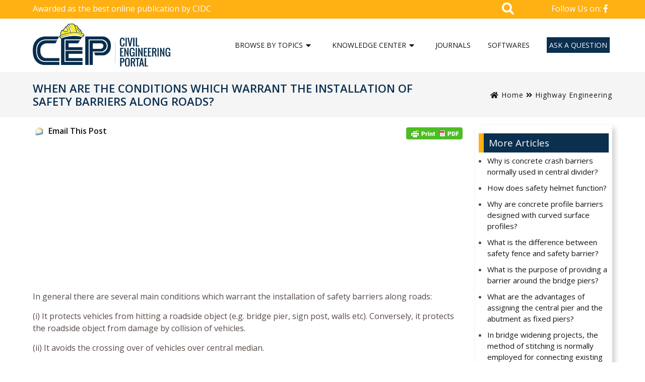

--- FILE ---
content_type: text/html; charset=UTF-8
request_url: https://www.engineeringcivil.com/when-are-the-conditions-which-warrant-the-installation-of-safety-barriers-along-roads.html
body_size: 16155
content:
<!DOCTYPE html>
<html lang="en">
<head>
<title>When are the conditions which warrant the installation of safety barriers along roads? - Civil Engineering Portal</title>
<meta name=viewport content="width=device-width, initial-scale=1"/>
<link rel="preconnect" href="https://fonts.gstatic.com">
	
<link rel="stylesheet" href="https://www.engineeringcivil.com/wp-content/themes/Engineering%20Civil%20Theme/css/bootstrap.min.css">
<link rel="stylesheet" href="https://www.engineeringcivil.com/wp-content/themes/Engineering%20Civil%20Theme/css/all.css">
<link rel="stylesheet" href="https://www.engineeringcivil.com/wp-content/themes/Engineering%20Civil%20Theme/style.css?v=1.71" type="text/css" />	
<link rel="stylesheet" href="https://www.engineeringcivil.com/wp-content/themes/Engineering%20Civil%20Theme/css/navbar.css?v=1.2" type="text/css" />
	
<style type="text/css">
div.wpcf7-response-output {float:left;margin: 10px 0 0; padding:0;background:#eee;padding:8px 15px;border-radius:5px;border:1px solid #ccc;color:#444;}
span.wpcf7-not-valid-tip {position: absolute;top:0;left: 10%;z-index: 100;background:rgba(255,255,255, 0.8);border: 1px solid #ccc;font-size: 12px;padding: 2px 10px;color:#222;width:85%;}
.wpcf7-form-control-wrap:hover .wpcf7-not-valid-tip, .wpcf7-form-control:focus + .wpcf7-not-valid-tip { display:none; }
</style>

<script type="text/javascript">var ajaxurl = "https://www.engineeringcivil.com/wp-admin/admin-ajax.php",ap_nonce = "933172d1f9",apTemplateUrl = "https://www.engineeringcivil.com/wp-content/plugins/anspress-question-answer/templates/js-template";apQuestionID = "0";aplang = {"loading":"Loading..","sending":"Sending request","file_size_error":"File size is bigger than 0.48 MB","attached_max":"You have already attached maximum numbers of allowed attachments","commented":"commented","comment":"Comment","cancel":"Cancel","update":"Update","your_comment":"Write your comment...","notifications":"Notifications","mark_all_seen":"Mark all as seen","search":"Search","no_permission_comments":"Sorry, you don't have permission to read comments.","ajax_events":"Are you sure you want to %s?","ajax_error":{"snackbar":{"success":false,"message":"Something went wrong. Please try again."},"modal":["imageUpload"]}};disable_q_suggestion = "";</script><meta name='robots' content='index, follow, max-image-preview:large, max-snippet:-1, max-video-preview:-1' />
	<style>img:is([sizes="auto" i], [sizes^="auto," i]) { contain-intrinsic-size: 3000px 1500px }</style>
	
	<!-- This site is optimized with the Yoast SEO plugin v24.8 - https://yoast.com/wordpress/plugins/seo/ -->
	<link rel="canonical" href="https://www.engineeringcivil.com/when-are-the-conditions-which-warrant-the-installation-of-safety-barriers-along-roads.html" />
	<meta property="og:locale" content="en_US" />
	<meta property="og:type" content="article" />
	<meta property="og:title" content="When are the conditions which warrant the installation of safety barriers along roads? - Civil Engineering Portal" />
	<meta property="og:description" content="In general there are several main conditions which warrant the installation of safety barriers along roads: (i) It protects vehicles from hitting a roadside object (e.g. bridge pier, sign post, walls etc). Conversely, it protects the roadside object from damage by collision of vehicles. (ii) It avoids the crossing over of vehicles over central median...." />
	<meta property="og:url" content="https://www.engineeringcivil.com/when-are-the-conditions-which-warrant-the-installation-of-safety-barriers-along-roads.html" />
	<meta property="og:site_name" content="Civil Engineering Portal - Biggest Civil Engineering Information Sharing Website" />
	<meta property="article:published_time" content="2011-08-09T12:23:06+00:00" />
	<meta property="article:modified_time" content="2017-05-04T17:20:17+00:00" />
	<meta property="og:image" content="https://www.engineeringcivil.com/wp-content/uploads/2021/07/cep-logo.jpg" />
	<meta property="og:image:width" content="600" />
	<meta property="og:image:height" content="400" />
	<meta property="og:image:type" content="image/jpeg" />
	<meta name="author" content="Kanwarjot Singh" />
	<meta name="twitter:card" content="summary_large_image" />
	<meta name="twitter:label1" content="Written by" />
	<meta name="twitter:data1" content="Kanwarjot Singh" />
	<meta name="twitter:label2" content="Est. reading time" />
	<meta name="twitter:data2" content="1 minute" />
	<script type="application/ld+json" class="yoast-schema-graph">{"@context":"https://schema.org","@graph":[{"@type":"Article","@id":"https://www.engineeringcivil.com/when-are-the-conditions-which-warrant-the-installation-of-safety-barriers-along-roads.html#article","isPartOf":{"@id":"https://www.engineeringcivil.com/when-are-the-conditions-which-warrant-the-installation-of-safety-barriers-along-roads.html"},"author":{"name":"Kanwarjot Singh","@id":"https://www.engineeringcivil.com/#/schema/person/e4072176ec04417ab5d73f85ed120dd7"},"headline":"When are the conditions which warrant the installation of safety barriers along roads?","datePublished":"2011-08-09T12:23:06+00:00","dateModified":"2017-05-04T17:20:17+00:00","mainEntityOfPage":{"@id":"https://www.engineeringcivil.com/when-are-the-conditions-which-warrant-the-installation-of-safety-barriers-along-roads.html"},"wordCount":120,"commentCount":0,"publisher":{"@id":"https://www.engineeringcivil.com/#organization"},"keywords":["Vincent T. H. CHU"],"articleSection":["Highway Engineering"],"inLanguage":"en-US","potentialAction":[{"@type":"CommentAction","name":"Comment","target":["https://www.engineeringcivil.com/when-are-the-conditions-which-warrant-the-installation-of-safety-barriers-along-roads.html#respond"]}]},{"@type":"WebPage","@id":"https://www.engineeringcivil.com/when-are-the-conditions-which-warrant-the-installation-of-safety-barriers-along-roads.html","url":"https://www.engineeringcivil.com/when-are-the-conditions-which-warrant-the-installation-of-safety-barriers-along-roads.html","name":"When are the conditions which warrant the installation of safety barriers along roads? - Civil Engineering Portal","isPartOf":{"@id":"https://www.engineeringcivil.com/#website"},"datePublished":"2011-08-09T12:23:06+00:00","dateModified":"2017-05-04T17:20:17+00:00","breadcrumb":{"@id":"https://www.engineeringcivil.com/when-are-the-conditions-which-warrant-the-installation-of-safety-barriers-along-roads.html#breadcrumb"},"inLanguage":"en-US","potentialAction":[{"@type":"ReadAction","target":["https://www.engineeringcivil.com/when-are-the-conditions-which-warrant-the-installation-of-safety-barriers-along-roads.html"]}]},{"@type":"BreadcrumbList","@id":"https://www.engineeringcivil.com/when-are-the-conditions-which-warrant-the-installation-of-safety-barriers-along-roads.html#breadcrumb","itemListElement":[{"@type":"ListItem","position":1,"name":"Home","item":"https://www.engineeringcivil.com/"},{"@type":"ListItem","position":2,"name":"When are the conditions which warrant the installation of safety barriers along roads?"}]},{"@type":"WebSite","@id":"https://www.engineeringcivil.com/#website","url":"https://www.engineeringcivil.com/","name":"Civil Engineering Portal - Biggest Civil Engineering Information Sharing Website","description":"","publisher":{"@id":"https://www.engineeringcivil.com/#organization"},"potentialAction":[{"@type":"SearchAction","target":{"@type":"EntryPoint","urlTemplate":"https://www.engineeringcivil.com/?s={search_term_string}"},"query-input":{"@type":"PropertyValueSpecification","valueRequired":true,"valueName":"search_term_string"}}],"inLanguage":"en-US"},{"@type":"Organization","@id":"https://www.engineeringcivil.com/#organization","name":"Civl Engineering Portal","url":"https://www.engineeringcivil.com/","logo":{"@type":"ImageObject","inLanguage":"en-US","@id":"https://www.engineeringcivil.com/#/schema/logo/image/","url":"https://www.engineeringcivil.com/wp-content/uploads/2021/06/CE-logo.png","contentUrl":"https://www.engineeringcivil.com/wp-content/uploads/2021/06/CE-logo.png","width":514,"height":160,"caption":"Civl Engineering Portal"},"image":{"@id":"https://www.engineeringcivil.com/#/schema/logo/image/"}},{"@type":"Person","@id":"https://www.engineeringcivil.com/#/schema/person/e4072176ec04417ab5d73f85ed120dd7","name":"Kanwarjot Singh","description":"Kanwarjot Singh is the founder of Civil Engineering Portal, a leading civil engineering website which has been awarded as the best online publication by CIDC. He did his BE civil from Thapar University, Patiala and has been working on this website with his team of Civil Engineers.","url":"https://www.engineeringcivil.com/author/admin"}]}</script>
	<!-- / Yoast SEO plugin. -->


<link rel='stylesheet' id='contact-form-7-css' href='https://www.engineeringcivil.com/wp-content/plugins/contact-form-7/includes/css/styles.css?ver=6.0.5' type='text/css' media='all' />
<link rel='stylesheet' id='wp-email-css' href='https://www.engineeringcivil.com/wp-content/plugins/wp-email/email-css.css?ver=2.69.3' type='text/css' media='all' />
<style id='akismet-widget-style-inline-css' type='text/css'>

			.a-stats {
				--akismet-color-mid-green: #357b49;
				--akismet-color-white: #fff;
				--akismet-color-light-grey: #f6f7f7;

				max-width: 350px;
				width: auto;
			}

			.a-stats * {
				all: unset;
				box-sizing: border-box;
			}

			.a-stats strong {
				font-weight: 600;
			}

			.a-stats a.a-stats__link,
			.a-stats a.a-stats__link:visited,
			.a-stats a.a-stats__link:active {
				background: var(--akismet-color-mid-green);
				border: none;
				box-shadow: none;
				border-radius: 8px;
				color: var(--akismet-color-white);
				cursor: pointer;
				display: block;
				font-family: -apple-system, BlinkMacSystemFont, 'Segoe UI', 'Roboto', 'Oxygen-Sans', 'Ubuntu', 'Cantarell', 'Helvetica Neue', sans-serif;
				font-weight: 500;
				padding: 12px;
				text-align: center;
				text-decoration: none;
				transition: all 0.2s ease;
			}

			/* Extra specificity to deal with TwentyTwentyOne focus style */
			.widget .a-stats a.a-stats__link:focus {
				background: var(--akismet-color-mid-green);
				color: var(--akismet-color-white);
				text-decoration: none;
			}

			.a-stats a.a-stats__link:hover {
				filter: brightness(110%);
				box-shadow: 0 4px 12px rgba(0, 0, 0, 0.06), 0 0 2px rgba(0, 0, 0, 0.16);
			}

			.a-stats .count {
				color: var(--akismet-color-white);
				display: block;
				font-size: 1.5em;
				line-height: 1.4;
				padding: 0 13px;
				white-space: nowrap;
			}
		
</style>
<script type="text/javascript" src="https://www.engineeringcivil.com/wp-includes/js/jquery/jquery.min.js?ver=3.7.1" id="jquery-core-js"></script>
<script type="text/javascript" src="https://www.engineeringcivil.com/wp-includes/js/jquery/jquery-migrate.min.js?ver=3.4.1" id="jquery-migrate-js"></script>
<style type="text/css">.wp_autosearch_suggestions {border-width: 1px;border-color: #57C297 !important;border-style: solid;width: 190px;background-color: #a0a0a0;font-size: 10px;line-height: 14px;border: none !important;}.wp_autosearch_suggestions a {display: block;clear: left;text-decoration: none;}.wp_autosearch_suggestions a img {float: left;padding: 3px 5px;}.wp_autosearch_suggestions a .searchheading {display: block;font-weight: bold;padding-top: 5px;}.wp_autosearch_suggestions .wps_odd a {color: #000000;}.wp_autosearch_suggestions .wps_even a {color: #000000;}.wp_autosearch_suggestions .wp_autosearch_category {font-size: 12px;padding: 5px;display: block;background-color: #5286A0 !important;color: #FFFFFF !important;}.wps_over a.wp_autosearch_category{color: #FFFFFF !important;background-color: 6A81A0 !important;}.wp_autosearch_suggestions .wp_autosearch_more {padding: 5px;display: block;background-color: #5286A0 !important;color: #FFFFFF !important;background-image: url(https://www.engineeringcivil.com/wp-content/plugins/wp-autosearch//assert/image/arrow.png);background-repeat: no-repeat;background-position: 99% 50%;cursor: pointer;}.wps_over a.wp_autosearch_more{color: #FFFFFF !important;background-color: #4682A0 !important;}.wp_autosearch_suggestions .wp_autosearch_more a {height: auto;color: #FFFFFF !important;}.wp_autosearch_image {margin: 2px;}.wp_autosearch_result {padding-left: 5px;}.wp_autosearch_indicator {background: url('https://www.engineeringcivil.com/wp-content/plugins/wp-autosearch//assert/image/indicator.gif') no-repeat scroll 100% 50% #FFF !important;}.wp_autosearch_suggestions {padding: 0px;background-color: white;overflow: hidden;z-index: 99999;}.wp_autosearch_suggestions ul {width: 100%;list-style-position: outside;list-style: none;padding: 0;margin: 0;}.wp_autosearch_suggestions li {margin: 0px;cursor: pointer;display: block;font: menu;font-size: 12px;line-height: 16px;overflow: hidden;}.wps_odd {background-color: #FFFFFF;}.wps_even {background-color: #E8E8E8;}.ac_over {background-color: #2467EC;color: #FFFFFF !important;}.ac_over a, .ac_over a span {color: #FFFFFF !important;}.wp_autosearch_input{width: 88% !important;height: 50px !important;border: none !important;background-color: #FFFFFF !important;outline: none;box-shadow: 0px 0px 0px #FFF !important;-moz-box-shadow: 0px 0px 0px #FFF !important;-webkit-box-shadow: 0px 0px 0px #FFF !important;text-indent: 5px !important;margin: 0 !important;padding: 0 !important;overflow: hidden;float: left;line-height: 29px;vertical-align: middle;color: #000000 !important;}.wp_autosearch_wrapper{width: 100%;}.wp_autosearch_suggestions{box-shadow: #888888 5px 10px 10px;-webkit-box-shadow: #888888 5px 10px 10px;}.wp_autosearch_submit, .wp_autosearch_submit:hover, .wp_autosearch_submit:active, .wp_autosearch_submit:visited{cursor: pointer;height: 50px;width: 54px;overflow: hidden;background: transparent url('') no-repeat scroll !important;float: right;font-size: 100%;-webkit-appearance: none;outline: none;position: absolute;right: 0px;top: 0px;background-color: transparent;border: none ;border-radius: 0 !important;padding: 0 !important;margin: 0 !important;display: block !important;}.wp_autosearch_form_wrapper{width: 100%;border: 1px solid #57C297 !important;height: 52px !important;background-color: #FFFFFF !important;position: relative;}.wp_autosearch_item_description{padding-right: 2px;padding-left: 2px;}.wp_autosearch_form_label{display: none;}</style>
<!-- BEGIN recaptcha, injected by plugin wp-recaptcha-integration  -->

<!-- END recaptcha -->
	

</head>
<body>
<div id="fixednavgap"></div>
<div id="top-bar">
	<div class="container">
		<div class="col-md-6">
			<p>Awarded as the best online publication by CIDC</p>
		</div>
		<div class="col-md-2 pull-right">
			<div class="social">
				<a href="https://www.facebook.com/engineeringcivil/" target="_blank" rel="nofollow">Follow Us on:  <i class="fab fa-facebook-f"></i></a>
			</div>
		</div>
            <div class="col-md-4">
						<div class="searchbar">
				<i class="fas fa-search"></i>
				<div class="togglesearch">
							<div class="wizardinfosys_autosearch_wrapper">
				<form id="wizardinfosys_autosearch_form" full_search_url="https://www.engineeringcivil.com/?s=%q%" action="https://www.engineeringcivil.com/" method="get">
					<div class="wp_autosearch_form_wrapper" style="max-width: px;">
						<label class="wp_autosearch_form_label"></label>
						<input name="s" class="wp_autosearch_input" type="text"  value="" style="width: 95%;" placeholder="Enter search keywords..." autocomplete="off" />
						<button style="display: none;" class="wp_autosearch_submit">Search</button>
					</div>
				</form>
			</div>
						</div>
			</div>
            			</div>		
	</div>
</div>
<div class="clear"></div>

<header class="header_area">
	<div class="main_menu">	
		<div class="container">
			<div class="col-md-3" id="logo">
							<a href="https://www.engineeringcivil.com/" class="custom-logo-link" rel="home"><img width="514" height="160" src="https://www.engineeringcivil.com/wp-content/uploads/2021/06/CE-logo.png" class="custom-logo" alt="Civil Engineering Portal &#8211; Biggest Civil Engineering Information Sharing Website" decoding="async" fetchpriority="high" /></a>							<a href="#" class="site-menu-toggle js-menu-toggle"><i class="fas fa-bars"></i></a>	
			</div>
			<div class="site-wrap">
				<div class="site-mobile-menu">
					<div class="site-mobile-menu-header">
						<div class="site-mobile-menu-close">
							<i class="fas fa-times js-menu-toggle"></i>	
						</div>
					</div>
					<div class="site-mobile-menu-body">
					</div>
				</div>
				<header class="site-navbar">	
					<nav class="site-navigation text-center" role=navigation>
						<ul id="menu-top-nav" class="site-menu js-clone-nav">
<!--<li><a href="https://www.engineeringcivil.com/" aria-current="page"><i class="fas fa-home"></i></a></li>-->
<li class="menu-item-has-children col2"><a href="#">Browse by Topics</a>
<ul class="dropdown">
	<li><a href="https://www.engineeringcivil.com/theory/building">Building</a></li>
	<li><a href="https://www.engineeringcivil.com/theory/surveying">Surveying</a></li>
	<li><a href="https://www.engineeringcivil.com/theory/steelworks">Steelworks</a></li>
	<li><a href="https://www.engineeringcivil.com/theory/hydraulics">Hydraulics</a></li>
	<li><a href="https://www.engineeringcivil.com/theory/soil-engineering">Soil Engineering</a></li>
	<li><a href="https://www.engineeringcivil.com/theory/piles-engineering">Piles Engineering</a></li>
	<li><a href="https://www.engineeringcivil.com/theory/timber-engineering">Timber Engineering</a></li>
	<li><a href="https://www.engineeringcivil.com/theory/bridge-engineering">Bridge Engineering</a></li>
	<li><a href="https://www.engineeringcivil.com/theory/marine-works">Marine Engineering</a></li>
	<li><a href="https://www.engineeringcivil.com/theory/concrete-engineering">Concrete Engineering</a></li>
	<li><a href="https://www.engineeringcivil.com/theory/highway-engineering">Highway Engineering</a></li>
	<li><a href="https://www.engineeringcivil.com/theory/prestress-engineering">Prestress Engineering</a></li>
</ul>
</li>
<li class="menu-item-has-children col3"><a href="#">Knowledge Center</a>
<ul class="dropdown">
	<li><a href="https://www.engineeringcivil.com/theory/concrete-engineering/mix-design">Mix Design</a></li>
	<li><a href="https://www.engineeringcivil.com/theory/interviews">Interviews</a></li>
	<li><a href="https://www.engineeringcivil.com/theory/project-reports">Project Reports</a></li>
	<li><a href="https://www.engineeringcivil.com/theory/research-papers">Research Papers</a></li>
	<li><a href="https://www.engineeringcivil.com/theory/student-corner">Student Corner</a></li>
	<li><a href="https://www.engineeringcivil.com/theory/material-testing">Material Testing</a></li>
	<li><a href="https://www.engineeringcivil.com/theory/construction-terms">Construction Terms</a></li>
	<li><a href="https://www.engineeringcivil.com/theory/measurement-units">Measurement Units</a></li>
	<li><a href="https://www.engineeringcivil.com/theory/civil-engineering-facts">Civil Engineering Facts</a></li>
	<li><a href="https://www.engineeringcivil.com/theory/famous-civil-engineers">Famous Civil Engineers</a></li>
	<li><a href="https://www.engineeringcivil.com/theory/civil-engineering-events">Civil Engineering Events</a></li>
	<li><a href="https://www.engineeringcivil.com/theory/construction-equipments">Construction Equipments</a></li>
	<li><a href="https://www.engineeringcivil.com/theory/civil-engineering-disasters">Civil Engineering Disasters</a></li>
	<li><a href="https://www.engineeringcivil.com/theory/civil-engineering-information">Civil Engineering Information</a></li>
	<li><a href="https://www.engineeringcivil.com/theory/civil-engineering-presentations">Civil Engineering Presentations</a></li>
	<li><a href="https://www.engineeringcivil.com/theory/civil-engineering-quotes">Civil Engineering Quotes</a></li>
	<li><a href="https://www.engineeringcivil.com/theory/civil-engineering-videos">Civil Engineering Videos</a></li>
	<li><a href="https://www.engineeringcivil.com/theory/civil-engineering-wonders">Civil Engineering Wonders</a></li>
	<li><a href="https://www.engineeringcivil.com/theory/civil-engineering-notes-from-universities">Notes From Universities</a></li>
</ul>
</li>
<li><a href="https://www.engineeringcivil.com/journals-and-magazines">Journals</a></li>
<li><a href="https://www.engineeringcivil.com/softwares">Softwares</a></li>
<li class="askaquestion"><a href="https://www.engineeringcivil.com/questions">Ask A Question</a></li>
</ul>
					</nav>
				</header>
            </div>         

		</div>	
	</div>
</header>
<div class="clear"></div>
<div class="ptitle">
<div class="container">
	<div class="col-md-8">
		<h1>When are the conditions which warrant the installation of safety barriers along roads?</h1>
	</div>
	<div class="col-md-4">
		<div class="breadcrumb">
			<a href="https://www.engineeringcivil.com" rel="nofollow"><i class="fas fa-home"></i> Home</a> <i class="fas fa-angle-double-right"></i> <a href="https://www.engineeringcivil.com/theory/highway-engineering" title="View all posts in Highway Engineering">Highway Engineering</a>		</div>	
	</div>
</div>
</div>
<div class="clear"></div>

<div class="container">
	<div class="col-md-9"  id="single-post">
		<div id="btns"><a href="https://www.engineeringcivil.com/when-are-the-conditions-which-warrant-the-installation-of-safety-barriers-along-roads.html/emailpopup/" onclick="email_popup(this.href); return false;"  title="Email This Post" rel="nofollow"><img class="WP-EmailIcon" src="https://www.engineeringcivil.com/wp-content/plugins/wp-email/images/email.gif" alt="Email This Post" title="Email This Post" style="border: 0px;" /></a>&nbsp;<a href="https://www.engineeringcivil.com/when-are-the-conditions-which-warrant-the-installation-of-safety-barriers-along-roads.html/emailpopup/" onclick="email_popup(this.href); return false;"  title="Email This Post" rel="nofollow">Email This Post</a>
 <div class="printfriendly pf-button  pf-alignright">
                    <a href="#" rel="nofollow" onclick="window.print(); return false;" title="Printer Friendly, PDF & Email">
                    <img class="pf-button-img" src="https://cdn.printfriendly.com/buttons/printfriendly-pdf-button.png" alt="Print Friendly, PDF & Email" style="width: 112px;height: 24px;"  />
                    </a>
                </div></div>
		
<div style="margin:5px 0 10px 0;padding:0 0 10px 0;">
<script async src="//pagead2.googlesyndication.com/pagead/js/adsbygoogle.js"></script>
<!-- enggcivilresponsive -->
<ins class="adsbygoogle"
     style="display:block"
     data-ad-client="ca-pub-9766332094014873"
     data-ad-slot="5624673230"
     data-ad-format="auto"></ins>
<script>
(adsbygoogle = window.adsbygoogle || []).push({});
</script>
</div>

					<!--<h3>When are the conditions which warrant the installation of safety barriers along roads?</h3>-->
			<p>In general there are several main conditions which warrant the installation of safety barriers along roads: </p>
<p>(i) It protects vehicles from hitting a roadside object (e.g. bridge pier, sign post, walls etc). Conversely, it protects the roadside object from damage by collision of vehicles. </p>
<p>(ii) It avoids the crossing over of vehicles over central median.<br />
 <div style="text-align:center;padding:20px 0 0 0;">Advertisements</div>
<div style="margin:5px 0 10px 0;padding:10px 0;border-top:1px solid #ddd;border-bottom:1px solid #ddd;">
<script async src="//pagead2.googlesyndication.com/pagead/js/adsbygoogle.js"></script>
<!-- enggcivilresponsive -->
<ins class="adsbygoogle"
     style="display:block"
     data-ad-client="ca-pub-9766332094014873"
     data-ad-slot="5624673230"
     data-ad-format="rectangle"></ins>
<script>
(adsbygoogle = window.adsbygoogle || []).push({});
</script>
</div><br />
(iii) It protects the vehicle from falling down a steep slope (more than 3m high) </p>
<p>(iv) A poor record of accidents involving run-off vehicles. </p>
<p><em>This question is taken from book named – A Self Learning Manual – Mastering Different Fields of Civil Engineering Works (VC-Q-A-Method) by Vincent T. H. CHU.</em></p>
<div class='heateorSssClear'></div><div  class='heateor_sss_sharing_container heateor_sss_horizontal_sharing' data-heateor-sss-href='https://www.engineeringcivil.com/when-are-the-conditions-which-warrant-the-installation-of-safety-barriers-along-roads.html'><div class='heateor_sss_sharing_title' style="font-weight:bold" >Share this post</div><div class="heateor_sss_sharing_ul"><a aria-label="Facebook" class="heateor_sss_facebook" href="https://www.facebook.com/sharer/sharer.php?u=https%3A%2F%2Fwww.engineeringcivil.com%2Fwhen-are-the-conditions-which-warrant-the-installation-of-safety-barriers-along-roads.html" title="Facebook" rel="nofollow noopener" target="_blank" style="font-size:32px!important;box-shadow:none;display:inline-block;vertical-align:middle"><span class="heateor_sss_svg" style="background-color:#0765FE;width:50px;height:25px;display:inline-block;opacity:1;float:left;font-size:32px;box-shadow:none;display:inline-block;font-size:16px;padding:0 4px;vertical-align:middle;background-repeat:repeat;overflow:hidden;padding:0;cursor:pointer;box-sizing:content-box"><svg style="display:block;" focusable="false" aria-hidden="true" xmlns="http://www.w3.org/2000/svg" width="100%" height="100%" viewBox="0 0 32 32"><path fill="#fff" d="M28 16c0-6.627-5.373-12-12-12S4 9.373 4 16c0 5.628 3.875 10.35 9.101 11.647v-7.98h-2.474V16H13.1v-1.58c0-4.085 1.849-5.978 5.859-5.978.76 0 2.072.15 2.608.298v3.325c-.283-.03-.775-.045-1.386-.045-1.967 0-2.728.745-2.728 2.683V16h3.92l-.673 3.667h-3.247v8.245C23.395 27.195 28 22.135 28 16Z"></path></svg></span></a><a aria-label="Twitter" class="heateor_sss_button_twitter" href="https://twitter.com/intent/tweet?text=When%20are%20the%20conditions%20which%20warrant%20the%20installation%20of%20safety%20barriers%20along%20roads%3F&url=https%3A%2F%2Fwww.engineeringcivil.com%2Fwhen-are-the-conditions-which-warrant-the-installation-of-safety-barriers-along-roads.html" title="Twitter" rel="nofollow noopener" target="_blank" style="font-size:32px!important;box-shadow:none;display:inline-block;vertical-align:middle"><span class="heateor_sss_svg heateor_sss_s__default heateor_sss_s_twitter" style="background-color:#55acee;width:50px;height:25px;display:inline-block;opacity:1;float:left;font-size:32px;box-shadow:none;display:inline-block;font-size:16px;padding:0 4px;vertical-align:middle;background-repeat:repeat;overflow:hidden;padding:0;cursor:pointer;box-sizing:content-box"><svg style="display:block;" focusable="false" aria-hidden="true" xmlns="http://www.w3.org/2000/svg" width="100%" height="100%" viewBox="-4 -4 39 39"><path d="M28 8.557a9.913 9.913 0 0 1-2.828.775 4.93 4.93 0 0 0 2.166-2.725 9.738 9.738 0 0 1-3.13 1.194 4.92 4.92 0 0 0-3.593-1.55 4.924 4.924 0 0 0-4.794 6.049c-4.09-.21-7.72-2.17-10.15-5.15a4.942 4.942 0 0 0-.665 2.477c0 1.71.87 3.214 2.19 4.1a4.968 4.968 0 0 1-2.23-.616v.06c0 2.39 1.7 4.38 3.952 4.83-.414.115-.85.174-1.297.174-.318 0-.626-.03-.928-.086a4.935 4.935 0 0 0 4.6 3.42 9.893 9.893 0 0 1-6.114 2.107c-.398 0-.79-.023-1.175-.068a13.953 13.953 0 0 0 7.55 2.213c9.056 0 14.01-7.507 14.01-14.013 0-.213-.005-.426-.015-.637.96-.695 1.795-1.56 2.455-2.55z" fill="#fff"></path></svg></span></a><a aria-label="Reddit" class="heateor_sss_button_reddit" href="http://reddit.com/submit?url=https%3A%2F%2Fwww.engineeringcivil.com%2Fwhen-are-the-conditions-which-warrant-the-installation-of-safety-barriers-along-roads.html&title=When%20are%20the%20conditions%20which%20warrant%20the%20installation%20of%20safety%20barriers%20along%20roads%3F" title="Reddit" rel="nofollow noopener" target="_blank" style="font-size:32px!important;box-shadow:none;display:inline-block;vertical-align:middle"><span class="heateor_sss_svg heateor_sss_s__default heateor_sss_s_reddit" style="background-color:#ff5700;width:50px;height:25px;display:inline-block;opacity:1;float:left;font-size:32px;box-shadow:none;display:inline-block;font-size:16px;padding:0 4px;vertical-align:middle;background-repeat:repeat;overflow:hidden;padding:0;cursor:pointer;box-sizing:content-box"><svg style="display:block;" focusable="false" aria-hidden="true" xmlns="http://www.w3.org/2000/svg" width="100%" height="100%" viewBox="-3.5 -3.5 39 39"><path d="M28.543 15.774a2.953 2.953 0 0 0-2.951-2.949 2.882 2.882 0 0 0-1.9.713 14.075 14.075 0 0 0-6.85-2.044l1.38-4.349 3.768.884a2.452 2.452 0 1 0 .24-1.176l-4.274-1a.6.6 0 0 0-.709.4l-1.659 5.224a14.314 14.314 0 0 0-7.316 2.029 2.908 2.908 0 0 0-1.872-.681 2.942 2.942 0 0 0-1.618 5.4 5.109 5.109 0 0 0-.062.765c0 4.158 5.037 7.541 11.229 7.541s11.22-3.383 11.22-7.541a5.2 5.2 0 0 0-.053-.706 2.963 2.963 0 0 0 1.427-2.51zm-18.008 1.88a1.753 1.753 0 0 1 1.73-1.74 1.73 1.73 0 0 1 1.709 1.74 1.709 1.709 0 0 1-1.709 1.711 1.733 1.733 0 0 1-1.73-1.711zm9.565 4.968a5.573 5.573 0 0 1-4.081 1.272h-.032a5.576 5.576 0 0 1-4.087-1.272.6.6 0 0 1 .844-.854 4.5 4.5 0 0 0 3.238.927h.032a4.5 4.5 0 0 0 3.237-.927.6.6 0 1 1 .844.854zm-.331-3.256a1.726 1.726 0 1 1 1.709-1.712 1.717 1.717 0 0 1-1.712 1.712z" fill="#fff"/></svg></span></a><a aria-label="Linkedin" class="heateor_sss_button_linkedin" href="https://www.linkedin.com/sharing/share-offsite/?url=https%3A%2F%2Fwww.engineeringcivil.com%2Fwhen-are-the-conditions-which-warrant-the-installation-of-safety-barriers-along-roads.html" title="Linkedin" rel="nofollow noopener" target="_blank" style="font-size:32px!important;box-shadow:none;display:inline-block;vertical-align:middle"><span class="heateor_sss_svg heateor_sss_s__default heateor_sss_s_linkedin" style="background-color:#0077b5;width:50px;height:25px;display:inline-block;opacity:1;float:left;font-size:32px;box-shadow:none;display:inline-block;font-size:16px;padding:0 4px;vertical-align:middle;background-repeat:repeat;overflow:hidden;padding:0;cursor:pointer;box-sizing:content-box"><svg style="display:block;" focusable="false" aria-hidden="true" xmlns="http://www.w3.org/2000/svg" width="100%" height="100%" viewBox="0 0 32 32"><path d="M6.227 12.61h4.19v13.48h-4.19V12.61zm2.095-6.7a2.43 2.43 0 0 1 0 4.86c-1.344 0-2.428-1.09-2.428-2.43s1.084-2.43 2.428-2.43m4.72 6.7h4.02v1.84h.058c.56-1.058 1.927-2.176 3.965-2.176 4.238 0 5.02 2.792 5.02 6.42v7.395h-4.183v-6.56c0-1.564-.03-3.574-2.178-3.574-2.18 0-2.514 1.7-2.514 3.46v6.668h-4.187V12.61z" fill="#fff"></path></svg></span></a><a aria-label="Whatsapp" class="heateor_sss_whatsapp" href="https://api.whatsapp.com/send?text=When%20are%20the%20conditions%20which%20warrant%20the%20installation%20of%20safety%20barriers%20along%20roads%3F%20https%3A%2F%2Fwww.engineeringcivil.com%2Fwhen-are-the-conditions-which-warrant-the-installation-of-safety-barriers-along-roads.html" title="Whatsapp" rel="nofollow noopener" target="_blank" style="font-size:32px!important;box-shadow:none;display:inline-block;vertical-align:middle"><span class="heateor_sss_svg" style="background-color:#55eb4c;width:50px;height:25px;display:inline-block;opacity:1;float:left;font-size:32px;box-shadow:none;display:inline-block;font-size:16px;padding:0 4px;vertical-align:middle;background-repeat:repeat;overflow:hidden;padding:0;cursor:pointer;box-sizing:content-box"><svg style="display:block;" focusable="false" aria-hidden="true" xmlns="http://www.w3.org/2000/svg" width="100%" height="100%" viewBox="-6 -5 40 40"><path class="heateor_sss_svg_stroke heateor_sss_no_fill" stroke="#fff" stroke-width="2" fill="none" d="M 11.579798566743314 24.396926207859085 A 10 10 0 1 0 6.808479557110079 20.73576436351046"></path><path d="M 7 19 l -1 6 l 6 -1" class="heateor_sss_no_fill heateor_sss_svg_stroke" stroke="#fff" stroke-width="2" fill="none"></path><path d="M 10 10 q -1 8 8 11 c 5 -1 0 -6 -1 -3 q -4 -3 -5 -5 c 4 -2 -1 -5 -1 -4" fill="#fff"></path></svg></span></a><a aria-label="Email" class="heateor_sss_email" href="https://www.engineeringcivil.com/when-are-the-conditions-which-warrant-the-installation-of-safety-barriers-along-roads.html" onclick="event.preventDefault();window.open('mailto:?subject=' + decodeURIComponent('When%20are%20the%20conditions%20which%20warrant%20the%20installation%20of%20safety%20barriers%20along%20roads%3F').replace('&', '%26') + '&body=https%3A%2F%2Fwww.engineeringcivil.com%2Fwhen-are-the-conditions-which-warrant-the-installation-of-safety-barriers-along-roads.html', '_blank')" title="Email" rel="noopener" style="font-size:32px!important;box-shadow:none;display:inline-block;vertical-align:middle"><span class="heateor_sss_svg" style="background-color:#649a3f;width:50px;height:25px;display:inline-block;opacity:1;float:left;font-size:32px;box-shadow:none;display:inline-block;font-size:16px;padding:0 4px;vertical-align:middle;background-repeat:repeat;overflow:hidden;padding:0;cursor:pointer;box-sizing:content-box"><svg style="display:block;" focusable="false" aria-hidden="true" xmlns="http://www.w3.org/2000/svg" width="100%" height="100%" viewBox="-.75 -.5 36 36"><path d="M 5.5 11 h 23 v 1 l -11 6 l -11 -6 v -1 m 0 2 l 11 6 l 11 -6 v 11 h -22 v -11" stroke-width="1" fill="#fff"></path></svg></span></a><a aria-label="SMS" class="heateor_sss_button_sms" href="sms:?&body=When%20are%20the%20conditions%20which%20warrant%20the%20installation%20of%20safety%20barriers%20along%20roads%3F%20https%3A%2F%2Fwww.engineeringcivil.com%2Fwhen-are-the-conditions-which-warrant-the-installation-of-safety-barriers-along-roads.html" title="SMS" rel="nofollow noopener" style="font-size:32px!important;box-shadow:none;display:inline-block;vertical-align:middle"><span class="heateor_sss_svg heateor_sss_s__default heateor_sss_s_sms" style="background-color:#6ebe45;width:50px;height:25px;display:inline-block;opacity:1;float:left;font-size:32px;box-shadow:none;display:inline-block;font-size:16px;padding:0 4px;vertical-align:middle;background-repeat:repeat;overflow:hidden;padding:0;cursor:pointer;box-sizing:content-box"><svg style="display:block;" focusable="false" aria-hidden="true" xmlns="http://www.w3.org/2000/svg" width="100%" height="100%" viewBox="0 0 32 32"><path fill="#fff" d="M16 3.543c-7.177 0-13 4.612-13 10.294 0 3.35 2.027 6.33 5.16 8.21 1.71 1.565 1.542 4.08-.827 6.41 2.874 0 7.445-1.698 8.462-4.34H16c7.176 0 13-4.605 13-10.285s-5.824-10.29-13-10.29zM9.045 17.376c-.73 0-1.45-.19-1.81-.388l.294-1.194c.384.2.98.398 1.6.398.66 0 1.01-.275 1.01-.692 0-.398-.302-.625-1.07-.9-1.06-.37-1.753-.957-1.753-1.886 0-1.09.91-1.924 2.415-1.924.72 0 1.25.152 1.63.322l-.322 1.166a3.037 3.037 0 0 0-1.336-.303c-.625 0-.93.284-.93.616 0 .41.36.59 1.186.9 1.127.42 1.658 1.01 1.658 1.91.003 1.07-.822 1.98-2.575 1.98zm9.053-.095l-.095-2.44a72.993 72.993 0 0 1-.057-2.626h-.028a35.41 35.41 0 0 1-.71 2.475l-.778 2.49h-1.128l-.682-2.473a29.602 29.602 0 0 1-.578-2.493h-.02c-.037.863-.065 1.85-.112 2.645l-.114 2.425H12.46l.407-6.386h1.924l.63 2.13c.2.74.397 1.536.54 2.285h.027a52.9 52.9 0 0 1 .607-2.293l.683-2.12h1.886l.35 6.386H18.1zm4.09.1c-.73 0-1.45-.19-1.81-.39l.293-1.194c.39.2.99.398 1.605.398.663 0 1.014-.275 1.014-.692 0-.396-.305-.623-1.07-.9-1.064-.37-1.755-.955-1.755-1.884 0-1.09.91-1.924 2.416-1.924.72 0 1.25.153 1.63.323l-.322 1.166a3.038 3.038 0 0 0-1.337-.303c-.625 0-.93.284-.93.616 0 .408.36.588 1.186.9 1.127.42 1.658 1.006 1.658 1.906.002 1.07-.823 1.98-2.576 1.98z"></path></svg></span></a><a aria-label="Copy Link" class="heateor_sss_button_copy_link" title="Copy Link" rel="noopener" href="https://www.engineeringcivil.com/when-are-the-conditions-which-warrant-the-installation-of-safety-barriers-along-roads.html" onclick="event.preventDefault()" style="font-size:32px!important;box-shadow:none;display:inline-block;vertical-align:middle"><span class="heateor_sss_svg heateor_sss_s__default heateor_sss_s_copy_link" style="background-color:#ffc112;width:50px;height:25px;display:inline-block;opacity:1;float:left;font-size:32px;box-shadow:none;display:inline-block;font-size:16px;padding:0 4px;vertical-align:middle;background-repeat:repeat;overflow:hidden;padding:0;cursor:pointer;box-sizing:content-box"><svg style="display:block;" focusable="false" aria-hidden="true" xmlns="http://www.w3.org/2000/svg" width="100%" height="100%" viewBox="-4 -4 40 40"><path fill="#fff" d="M24.412 21.177c0-.36-.126-.665-.377-.917l-2.804-2.804a1.235 1.235 0 0 0-.913-.378c-.377 0-.7.144-.97.43.026.028.11.11.255.25.144.14.24.236.29.29s.117.14.2.256c.087.117.146.232.177.344.03.112.046.236.046.37 0 .36-.126.666-.377.918a1.25 1.25 0 0 1-.918.377 1.4 1.4 0 0 1-.373-.047 1.062 1.062 0 0 1-.345-.175 2.268 2.268 0 0 1-.256-.2 6.815 6.815 0 0 1-.29-.29c-.14-.142-.223-.23-.25-.254-.297.28-.445.607-.445.984 0 .36.126.664.377.916l2.778 2.79c.243.243.548.364.917.364.36 0 .665-.118.917-.35l1.982-1.97c.252-.25.378-.55.378-.9zm-9.477-9.504c0-.36-.126-.665-.377-.917l-2.777-2.79a1.235 1.235 0 0 0-.913-.378c-.35 0-.656.12-.917.364L7.967 9.92c-.254.252-.38.553-.38.903 0 .36.126.665.38.917l2.802 2.804c.242.243.547.364.916.364.377 0 .7-.14.97-.418-.026-.027-.11-.11-.255-.25s-.24-.235-.29-.29a2.675 2.675 0 0 1-.2-.255 1.052 1.052 0 0 1-.176-.344 1.396 1.396 0 0 1-.047-.37c0-.36.126-.662.377-.914.252-.252.557-.377.917-.377.136 0 .26.015.37.046.114.03.23.09.346.175.117.085.202.153.256.2.054.05.15.148.29.29.14.146.222.23.25.258.294-.278.442-.606.442-.983zM27 21.177c0 1.078-.382 1.99-1.146 2.736l-1.982 1.968c-.745.75-1.658 1.12-2.736 1.12-1.087 0-2.004-.38-2.75-1.143l-2.777-2.79c-.75-.747-1.12-1.66-1.12-2.737 0-1.106.392-2.046 1.183-2.818l-1.186-1.185c-.774.79-1.708 1.186-2.805 1.186-1.078 0-1.995-.376-2.75-1.13l-2.803-2.81C5.377 12.82 5 11.903 5 10.826c0-1.08.382-1.993 1.146-2.738L8.128 6.12C8.873 5.372 9.785 5 10.864 5c1.087 0 2.004.382 2.75 1.146l2.777 2.79c.75.747 1.12 1.66 1.12 2.737 0 1.105-.392 2.045-1.183 2.817l1.186 1.186c.774-.79 1.708-1.186 2.805-1.186 1.078 0 1.995.377 2.75 1.132l2.804 2.804c.754.755 1.13 1.672 1.13 2.75z"/></svg></span></a><a aria-label="Print" class="heateor_sss_button_print" href="https://www.engineeringcivil.com/when-are-the-conditions-which-warrant-the-installation-of-safety-barriers-along-roads.html" onclick="event.preventDefault();window.print()" title="Print" rel="noopener" style="font-size:32px!important;box-shadow:none;display:inline-block;vertical-align:middle"><span class="heateor_sss_svg heateor_sss_s__default heateor_sss_s_print" style="background-color:#fd6500;width:50px;height:25px;display:inline-block;opacity:1;float:left;font-size:32px;box-shadow:none;display:inline-block;font-size:16px;padding:0 4px;vertical-align:middle;background-repeat:repeat;overflow:hidden;padding:0;cursor:pointer;box-sizing:content-box"><svg style="display:block;" focusable="false" aria-hidden="true" xmlns="http://www.w3.org/2000/svg" width="100%" height="100%" viewBox="-2.8 -4.5 35 35"><path stroke="#fff" class="heateor_sss_svg_stroke" d="M 7 10 h 2 v 3 h 12 v -3 h 2 v 7 h -2 v -3 h -12 v 3 h -2 z" stroke-width="1" fill="#fff"></path><rect class="heateor_sss_no_fill heateor_sss_svg_stroke" stroke="#fff" stroke-width="1.8" height="7" width="10" x="10" y="5" fill="none"></rect><rect class="heateor_sss_svg_stroke" stroke="#fff" stroke-width="1" height="5" width="8" x="11" y="16" fill="#fff"></rect></svg></span></a><a class="heateor_sss_more" aria-label="More" title="More" rel="nofollow noopener" style="font-size: 32px!important;border:0;box-shadow:none;display:inline-block!important;font-size:16px;padding:0 4px;vertical-align: middle;display:inline;" href="https://www.engineeringcivil.com/when-are-the-conditions-which-warrant-the-installation-of-safety-barriers-along-roads.html" onclick="event.preventDefault()"><span class="heateor_sss_svg" style="background-color:#ee8e2d;width:50px;height:25px;display:inline-block!important;opacity:1;float:left;font-size:32px!important;box-shadow:none;display:inline-block;font-size:16px;padding:0 4px;vertical-align:middle;display:inline;background-repeat:repeat;overflow:hidden;padding:0;cursor:pointer;box-sizing:content-box;" onclick="heateorSssMoreSharingPopup(this, 'https://www.engineeringcivil.com/when-are-the-conditions-which-warrant-the-installation-of-safety-barriers-along-roads.html', 'When%20are%20the%20conditions%20which%20warrant%20the%20installation%20of%20safety%20barriers%20along%20roads%3F', '' )"><svg xmlns="http://www.w3.org/2000/svg" xmlns:xlink="http://www.w3.org/1999/xlink" viewBox="-.3 0 32 32" version="1.1" width="100%" height="100%" style="display:block;" xml:space="preserve"><g><path fill="#fff" d="M18 14V8h-4v6H8v4h6v6h4v-6h6v-4h-6z" fill-rule="evenodd"></path></g></svg></span></a></div><div class="heateorSssClear"></div></div><div class='heateorSssClear'></div>	
			<div class="clear"></div>	
					    <div id="author-info">
				<!--<div id="author-avatar">
					<img src="https://www.engineeringcivil.com/wp-content/uploads/2021/05/img_avatar.png">
				</div>-->
				<div id="author-description">
					<h3>Kanwarjot Singh</h3>
				 	Kanwarjot Singh is the founder of Civil Engineering Portal, a leading civil engineering website which has been awarded as the best online publication by CIDC. He did his BE civil from Thapar University, Patiala and has been working on this website with his team of Civil Engineers.				</div>
			</div>
		<div class="clear"></div>	
			<div id="related">
				<h3>Related Posts</h3>
				<div class="row">				
									<div class="col-md-6">
 					<h3><a href="https://www.engineeringcivil.com/what-is-the-gradient-of-the-road-and-types-of-gradient-of-road.html" rel="bookmark" title="What is the Gradient of the Road and Types of Gradient of Road">What is the Gradient of the Road and Types of Gradient of Road</a></h3>   
					<a class="readmore" href="https://www.engineeringcivil.com/what-is-the-gradient-of-the-road-and-types-of-gradient-of-road.html">Read More</a>
					</div>
									<div class="col-md-6">
 					<h3><a href="https://www.engineeringcivil.com/what-is-road-pattern-and-types-of-road-patterns.html" rel="bookmark" title="What is Road Pattern and Types of Road Patterns">What is Road Pattern and Types of Road Patterns</a></h3>   
					<a class="readmore" href="https://www.engineeringcivil.com/what-is-road-pattern-and-types-of-road-patterns.html">Read More</a>
					</div>
									<div class="col-md-6">
 					<h3><a href="https://www.engineeringcivil.com/wbm-road-construction-procedure-maintenance-advantages-and-disadvantages.html" rel="bookmark" title="WBM Road &#8211; Construction Procedure, Maintenance, Advantages and Disadvantages">WBM Road &#8211; Construction Procedure, Maintenance, Advantages and Disadvantages</a></h3>   
					<a class="readmore" href="https://www.engineeringcivil.com/wbm-road-construction-procedure-maintenance-advantages-and-disadvantages.html">Read More</a>
					</div>
									<div class="col-md-6">
 					<h3><a href="https://www.engineeringcivil.com/camber-in-roads-importance-and-types-of-camber-in-road.html" rel="bookmark" title="Camber in Roads- Importance and Types of Camber in Road">Camber in Roads- Importance and Types of Camber in Road</a></h3>   
					<a class="readmore" href="https://www.engineeringcivil.com/camber-in-roads-importance-and-types-of-camber-in-road.html">Read More</a>
					</div>
									<div class="col-md-6">
 					<h3><a href="https://www.engineeringcivil.com/difference-between-bitumen-and-tar.html" rel="bookmark" title="Difference between Bitumen and Tar">Difference between Bitumen and Tar</a></h3>   
					<a class="readmore" href="https://www.engineeringcivil.com/difference-between-bitumen-and-tar.html">Read More</a>
					</div>
									<div class="col-md-6">
 					<h3><a href="https://www.engineeringcivil.com/what-is-maintenance-of-roads-and-how-is-it-classified.html" rel="bookmark" title="What is maintenance of Roads and how is it classified?">What is maintenance of Roads and how is it classified?</a></h3>   
					<a class="readmore" href="https://www.engineeringcivil.com/what-is-maintenance-of-roads-and-how-is-it-classified.html">Read More</a>
					</div>
				

<script async src="//pagead2.googlesyndication.com/pagead/js/adsbygoogle.js"></script>
<!-- civilmatched -->
<ins class="adsbygoogle"
     style="display:block"
     data-ad-client="ca-pub-9766332094014873"
     data-ad-slot="2671206830"
     data-ad-format="autorelaxed"></ins>
<script>
(adsbygoogle = window.adsbygoogle || []).push({});
</script>

				</div>
			</div>

			<p>If you have a query, you can <a href="https://www.engineeringcivil.com/questions"><b>ask a question here</b></a>.</p>

			<div id="comments">
				
 
<div id="comments" class="comments-area">
 
    
 
    	<div id="respond" class="comment-respond">
		<h3 id="reply-title" class="comment-reply-title">Leave a Reply <small><a rel="nofollow" id="cancel-comment-reply-link" href="/when-are-the-conditions-which-warrant-the-installation-of-safety-barriers-along-roads.html#respond" style="display:none;">Cancel reply</a></small></h3><form action="https://www.engineeringcivil.com/wp-comments-post.php" method="post" id="commentform" class="comment-form"><p class="comment-notes"><span id="email-notes">Your email address will not be published.</span> <span class="required-field-message">Required fields are marked <span class="required">*</span></span></p><p class="comment-form-comment"><label for="comment">Comment <span class="required">*</span></label> <textarea id="comment" name="comment" cols="45" rows="8" maxlength="65525" required="required"></textarea></p><p class="comment-form-author"><label for="author">Name <span class="required">*</span></label> <input id="author" name="author" type="text" value="" size="30" maxlength="245" autocomplete="name" required="required" /></p>
<p class="comment-form-email"><label for="email">Email <span class="required">*</span></label> <input id="email" name="email" type="text" value="" size="30" maxlength="100" aria-describedby="email-notes" autocomplete="email" required="required" /></p>
<p class="comment-form-cookies-consent"><input id="wp-comment-cookies-consent" name="wp-comment-cookies-consent" type="checkbox" value="yes" /> <label for="wp-comment-cookies-consent">Save my name, email, and website in this browser for the next time I comment.</label></p>
<p class="form-submit"><input name="submit" type="submit" id="submit" class="submit" value="Post Comment" /> <input type='hidden' name='comment_post_ID' value='3099' id='comment_post_ID' />
<input type='hidden' name='comment_parent' id='comment_parent' value='0' />
</p><p style="display: none;"><input type="hidden" id="akismet_comment_nonce" name="akismet_comment_nonce" value="a9538f1c5a" /></p><p style="display: none !important;" class="akismet-fields-container" data-prefix="ak_"><label>&#916;<textarea name="ak_hp_textarea" cols="45" rows="8" maxlength="100"></textarea></label><input type="hidden" id="ak_js_1" name="ak_js" value="74"/><script>document.getElementById( "ak_js_1" ).setAttribute( "value", ( new Date() ).getTime() );</script></p></form>	</div><!-- #respond -->
	
</div>	
			</div>
			<a href="https://www.engineeringcivil.com/when-are-the-conditions-which-warrant-the-installation-of-safety-barriers-along-roads.html"></a>	
	<div class="clear"></div>
					
	</div>
				<div id="side" class="col-md-3" style="padding-top:1rem">
			<div class="widget" id="catbox">
<p class="heading">More Articles</p>
<ul><li><a href="https://www.engineeringcivil.com/why-is-concrete-crash-barriers-normally-used-in-central-divider.html">Why is concrete crash barriers normally used in central divider?</a></li>

<li><a href="https://www.engineeringcivil.com/how-does-safety-helmet-function.html">How does safety helmet function?</a></li>

<li><a href="https://www.engineeringcivil.com/why-are-concrete-profile-barriers-designed-with-curved-surface-profiles.html">Why are concrete profile barriers designed with  curved surface profiles?</a></li>

<li><a href="https://www.engineeringcivil.com/what-is-the-difference-between-safety-fence-and-safety-barrier.html">What is the difference between safety fence and safety barrier?</a></li>

<li><a href="https://www.engineeringcivil.com/what-is-the-purpose-of-providing-a-barrier-around-the-bridge-piers.html">What is the purpose of providing a barrier around the bridge piers?</a></li>

<li><a href="https://www.engineeringcivil.com/what-are-the-advantages-of-assigning-the-central-pier-and-the-abutment-as-fixed-piers.html">What are the advantages of assigning the central pier and the abutment as fixed piers?</a></li>

<li><a href="https://www.engineeringcivil.com/in-bridge-widening-projects-the-method-of-stitching-is-normally-employed-for-connecting-existing-deck-to-the-new-deck-what-are-the-problems-associated-with-this-method-in-terms-of-shrinkage-of-concr.html">In bridge widening projects, the method of stitching is normally employed for connecting existing deck to the new deck. What are the problems associated with this method in terms of shrinkage of concrete?</a></li>

<li><a href="https://www.engineeringcivil.com/what-are-the-advantages-of-having-corrugation-in-crash-barriers.html">What are the advantages of having corrugation in crash barriers?</a></li>

<li><a href="https://www.engineeringcivil.com/in-the-construction-of-a-two-span-bridge-span-length-l-by-using-span-by-span-construction-why-is-a-length-of-about-1-25l-bridge-segment-is-constructed-in-the-first-phase-of-construction.html">In the construction of a two-span bridge (span length = L) by using span-by-span construction, why is a length of about 1.25L bridge segment is constructed in the first phase of construction?</a></li>

<li><a href="https://www.engineeringcivil.com/should-vehicular-parapets-be-designed-to-be-strong.html">Should vehicular parapets be designed to be strong?</a></li>
</ul><!-- Similar Posts took 40.761 ms --></div>



<div class="widget" id="catbox">
<p class="heading">What is Civil Engineering</p>
<ul>
<li><a href="https://www.engineeringcivil.com/">Civil Engineering Home</a></li>
<li><a href="https://www.engineeringcivil.com/fields">Civil Engineering Disciplines</a></li>
<li><a href="https://www.engineeringcivil.com/history">Civil Engineering History</a></li>
</ul>
</div>

<div class="widget" id="catbox">
<p class="heading">Top Contributors</p>
<ul>
<li><a href="https://www.engineeringcivil.com/tag/shubham-sunil-malu">Shubham Sunil Malu</a></li>
<li><a href="https://www.engineeringcivil.com/tag/ramasesh-iyer">Ramasesh Iyer</a></li>
<li><a href="https://www.engineeringcivil.com/tag/sreenivasa-hassan-jayaram">Sreenivasa Hassan Jayaram</a></li>
<li><a href="https://www.engineeringcivil.com/tag/sourav-dutta">Sourav Dutta</a></li>
<li><a href="https://www.engineeringcivil.com/tag/er-kaushal-kishore">Er. Kaushal Kishore</a></li>
<li><a href="https://www.engineeringcivil.com/tag/vincent-t-h-chu">Vincent T. H. CHU</a></li>
</ul>
</div>

<div class="widget" id="catbox">
<p class="heading">Knowledge Center</p>
<ul>
<li><a href="https://www.engineeringcivil.com/theory/concrete-engineering/mix-design">Mix Design</a></li>
<li><a href="https://www.engineeringcivil.com/theory/interviews">Interviews</a></li>
<li><a href="https://www.engineeringcivil.com/theory/project-reports">Project Reports</a></li>
<li><a href="https://www.engineeringcivil.com/theory/research-papers">Research Papers</a></li>
<li><a href="https://www.engineeringcivil.com/theory/student-corner">Student Corner</a></li>
<li><a href="https://www.engineeringcivil.com/theory/material-testing">Material Testing</a></li>
<li><a href="https://www.engineeringcivil.com/theory/construction-terms">Construction Terms</a></li>
<li><a href="https://www.engineeringcivil.com/theory/measurement-units">Measurement Units</a></li>
<li><a href="https://www.engineeringcivil.com/theory/civil-engineering-facts">Civil Engineering Facts</a></li>
<li><a href="https://www.engineeringcivil.com/theory/famous-civil-engineers">Famous Civil Engineers</a></li>
<li><a href="https://www.engineeringcivil.com/theory/civil-engineering-events">Civil Engineering Events</a></li>
<li><a href="https://www.engineeringcivil.com/theory/construction-equipments">Construction Equipments</a></li>
<li><a href="https://www.engineeringcivil.com/theory/civil-engineering-disasters">Civil Engineering Disasters</a></li>
<li><a href="https://www.engineeringcivil.com/theory/civil-engineering-information">Civil Engineering Information</a></li>
<li><a href="https://www.engineeringcivil.com/theory/civil-engineering-presentations">Civil Engineering Presentations</a></li>
<li><a href="https://www.engineeringcivil.com/theory/civil-engineering-quotes">Civil Engineering Quotes</a></li>
<li><a href="https://www.engineeringcivil.com/theory/civil-engineering-videos">Civil Engineering Videos</a></li>
<li><a href="https://www.engineeringcivil.com/theory/civil-engineering-wonders">Civil Engineering Wonders</a></li>
<li><a href="https://www.engineeringcivil.com/theory/civil-engineering-notes-from-universities">Civil Engineering Notes From Universities</a></li>
</ul>
</div>		</div>
		
</div>
<div class="clear"></div>
	<div class="clear"></div>
<div id="bottom">
	<div class="inner">		
		<div class="col-md-3">
		  <div class="widget">
           <h3>Journals Books &amp; Softwares</h3>
             <ul>
             <li><a href="https://www.engineeringcivil.com/softwares">Civil Engineering Softwares</a></li>
             <li><a href="https://www.engineeringcivil.com/civil-engineering-books">Civil Engineering Books</a></li>
             <li><a href="https://www.engineeringcivil.com/journals-and-magazines">Civil Engineering Journals</a></li>
             <li><a target="_blank" rel="noopener" href="http://engineeringcivil.tradepub.com/">Free Civil Engineering Magazines and White Papers</a></li>
            </ul>
        </div>
		</div>
		
<div class="col-md-5 bottomcol1">
<div class="widget">
<h3>Knowledge Center</h3>
<ul>
<li><a href="https://www.engineeringcivil.com/theory/concrete-engineering/mix-design">Mix Design</a></li>
<li><a href="https://www.engineeringcivil.com/theory/interviews">Interviews</a></li>
<li><a href="https://www.engineeringcivil.com/theory/civil-engineering-tools">Civil Engineering Tools/Calculators</a></li>
<li><a href="https://www.engineeringcivil.com/theory/project-reports">Project Reports</a></li>
<li><a href="https://www.engineeringcivil.com/theory/research-papers">Research Papers</a></li>
<li><a href="https://www.engineeringcivil.com/theory/student-corner">Student Corner</a></li>
<li><a href="https://www.engineeringcivil.com/theory/material-testing">Material Testing</a></li>
<li><a href="https://www.engineeringcivil.com/theory/construction-terms">Construction Terms</a></li>
<li><a href="https://www.engineeringcivil.com/theory/measurement-units">Measurement Units</a></li>
<li><a href="https://www.engineeringcivil.com/theory/civil-engineering-facts">Civil Engineering Facts</a></li>
<li><a href="https://www.engineeringcivil.com/theory/famous-civil-engineers">Famous Civil Engineers</a></li>
<li><a href="https://www.engineeringcivil.com/theory/civil-engineering-events">Civil Engineering Events</a></li>
<li><a href="https://www.engineeringcivil.com/theory/construction-equipments">Construction Equipments</a></li>
<li><a href="https://www.engineeringcivil.com/theory/civil-engineering-disasters">Civil Engineering Disasters</a></li>
<li><a href="https://www.engineeringcivil.com/theory/civil-engineering-information">Civil Engineering Information</a></li>
<li><a href="https://www.engineeringcivil.com/theory/civil-engineering-presentations">Civil Engineering Presentations</a></li>
<li><a href="https://www.engineeringcivil.com/theory/civil-engineering-quotes">Civil Engineering Quotes</a></li>
<li><a href="https://www.engineeringcivil.com/theory/civil-engineering-videos">Civil Engineering Videos</a></li>
<li><a href="https://www.engineeringcivil.com/theory/civil-engineering-wonders">Civil Engineering Wonders</a></li>
<li><a href="https://www.engineeringcivil.com/theory/civil-engineering-notes-from-universities">Civil Engineering Notes From Universities</a></li>
</ul>
</div>
</div>

<div class="col-md-4 bottomcol1">
<div class="widget">
<h3>Civil Engineering Branches</h3>
<ul>
<li><a href="https://www.engineeringcivil.com/theory/building">Building</a></li>
<li><a href="https://www.engineeringcivil.com/theory/surveying">Surveying</a></li>
<li><a href="https://www.engineeringcivil.com/theory/steelworks">Steelworks</a></li>
<li><a href="https://www.engineeringcivil.com/theory/hydraulics">Hydraulics</a></li>
<li><a href="https://www.engineeringcivil.com/theory/soil-engineering">Soil Engineering</a></li>
<li><a href="https://www.engineeringcivil.com/theory/piles-engineering">Piles Engineering</a></li>
<li><a href="https://www.engineeringcivil.com/theory/timber-engineering">Timber Engineering</a></li>
<li><a href="https://www.engineeringcivil.com/theory/bridge-engineering" aria-current="page">Bridge Engineering</a></li>
<li><a href="https://www.engineeringcivil.com/theory/marine-works">Marine Engineering</a></li>
<li><a href="https://www.engineeringcivil.com/theory/concrete-engineering">Concrete Engineering</a></li>
<li><a href="https://www.engineeringcivil.com/theory/highway-engineering">Highway Engineering</a></li>
<li><a href="https://www.engineeringcivil.com/theory/prestress-engineering">Prestress Engineering</a></li>
</ul>
</div>
</div>
	
	<div class="clear"></div>
	</div>
</div>



<div id="footer">
	<div class="inner">			
		<div id="footerlinks">
			
<a href="https://www.engineeringcivil.com/about-us">About Us</a> | <a href="https://www.engineeringcivil.com/copyright-policy">Copyright Policy</a> | <a href="https://www.engineeringcivil.com/disclaimer">Disclaimer</a> | <a href="https://www.engineeringcivil.com/media">Media</a> |<a href="https://www.engineeringcivil.com/privacy-policy">Privacy Policy</a> |<a href="https://www.engineeringcivil.com/testimonials">Testimonials</a> | <a href="https://www.engineeringcivil.com/contact-us">Contact Us</a> |
		</div>
			&copy;: All rights reserved. <a href="https://www.engineeringcivil.com/">Civil Engineering Portal &#8211; Biggest Civil Engineering Information Sharing Website</a>
	</div>
	<a href="#" id="scroll" style="display: none;"><span></span></a>		
	<div class="clear"></div>
</div>

<div id="leftlinkfixed">
<a href="https://www.engineeringcivil.com/questions">Ask a question</a>
</div> 



<!-- BEGIN recaptcha, injected by plugin wp-recaptcha-integration  -->
<script type="text/javascript">
				function get_form_submits(el){
					var form,current=el,ui,type,slice = Array.prototype.slice,self=this;
					this.submits=[];
					this.form=false;

					this.setEnabled=function(e){
						for ( var s=0;s<self.submits.length;s++ ) {
							if (e) self.submits[s].removeAttribute('disabled');
							else  self.submits[s].setAttribute('disabled','disabled');
						}
						return this;
					};
					while ( current && current.nodeName != 'BODY' && current.nodeName != 'FORM' ) {
						current = current.parentNode;
					}
					if ( !current || current.nodeName != 'FORM' )
						return false;
					this.form=current;
					ui=slice.call(this.form.getElementsByTagName('input')).concat(slice.call(this.form.getElementsByTagName('button')));
					for (var i = 0; i < ui.length; i++) if ( (type=ui[i].getAttribute('TYPE')) && type=='submit' ) this.submits.push(ui[i]);
					return this;
				}
				</script><script type="text/javascript">
		var recaptcha_widgets={};
		function wp_recaptchaLoadCallback(){
			try {
				grecaptcha;
			} catch(err){
				return;
			}
			var e = document.querySelectorAll ? document.querySelectorAll('.g-recaptcha:not(.wpcf7-form-control)') : document.getElementsByClassName('g-recaptcha'),
				form_submits;

			for (var i=0;i<e.length;i++) {
				(function(el){
					var form_submits = get_form_submits(el).setEnabled(false), wid;
					// check if captcha element is unrendered
					if ( ! el.childNodes.length) {
						wid = grecaptcha.render(el,{
							'sitekey':'6Ldky2MfAAAAAN51Fkdl87E0HUzCvf3H4Iv0AEQF',
							'theme':el.getAttribute('data-theme') || 'light'
							,
							'callback' : function(r){ get_form_submits(el).setEnabled(true); /* enable submit buttons */ }
						});
						el.setAttribute('data-widget-id',wid);
					} else {
						wid = el.getAttribute('data-widget-id');
						grecaptcha.reset(wid);
					}
				})(e[i]);
			}
		}

		// if jquery present re-render jquery/ajax loaded captcha elements
		if ( typeof jQuery !== 'undefined' )
			jQuery(document).ajaxComplete( function(evt,xhr,set){
				if( xhr.responseText && xhr.responseText.indexOf('6Ldky2MfAAAAAN51Fkdl87E0HUzCvf3H4Iv0AEQF') !== -1)
					wp_recaptchaLoadCallback();
			} );

		</script><script src="https://www.google.com/recaptcha/api.js?onload=wp_recaptchaLoadCallback&#038;render=explicit" async defer></script>
<!-- END recaptcha -->
     <script type="text/javascript" id="pf_script">
                      var pfHeaderImgUrl = '';
          var pfHeaderTagline = '';
          var pfdisableClickToDel = '1';
          var pfImagesSize = 'full-size';
          var pfImageDisplayStyle = 'right';
          var pfEncodeImages = '0';
          var pfShowHiddenContent  = '0';
          var pfDisableEmail = '0';
          var pfDisablePDF = '0';
          var pfDisablePrint = '0';

            
          var pfPlatform = 'WordPress';

        (function($){
            $(document).ready(function(){
                if($('.pf-button-content').length === 0){
                    $('style#pf-excerpt-styles').remove();
                }
            });
        })(jQuery);
        </script>
      <script defer src='https://cdn.printfriendly.com/printfriendly.js'></script>
            
            <script type="text/javascript" src="https://www.engineeringcivil.com/wp-includes/js/dist/hooks.min.js?ver=4d63a3d491d11ffd8ac6" id="wp-hooks-js"></script>
<script type="text/javascript" src="https://www.engineeringcivil.com/wp-includes/js/dist/i18n.min.js?ver=5e580eb46a90c2b997e6" id="wp-i18n-js"></script>
<script type="text/javascript" id="wp-i18n-js-after">
/* <![CDATA[ */
wp.i18n.setLocaleData( { 'text direction\u0004ltr': [ 'ltr' ] } );
/* ]]> */
</script>
<script type="text/javascript" src="https://www.engineeringcivil.com/wp-content/plugins/contact-form-7/includes/swv/js/index.js?ver=6.0.5" id="swv-js"></script>
<script type="text/javascript" id="contact-form-7-js-before">
/* <![CDATA[ */
var wpcf7 = {
    "api": {
        "root": "https:\/\/www.engineeringcivil.com\/wp-json\/",
        "namespace": "contact-form-7\/v1"
    },
    "cached": 1
};
/* ]]> */
</script>
<script type="text/javascript" src="https://www.engineeringcivil.com/wp-content/plugins/contact-form-7/includes/js/index.js?ver=6.0.5" id="contact-form-7-js"></script>
<script type="text/javascript" src="https://www.engineeringcivil.com/wp-content/plugins/wp-autosearch/assert/js/migrate.js?ver=6.7.4" id="wp-autosearch-migrate-js"></script>
<script type="text/javascript" src="https://www.engineeringcivil.com/wp-content/plugins/wp-autosearch/assert/js/autocomplete.js?ver=6.7.4" id="wp-autosearch-script-core-js"></script>
<script type="text/javascript" id="wp-autosearch-script-js-extra">
/* <![CDATA[ */
var wp_autosearch_config = {"autocomplete_taxonomies":{"0":"category"},"split_results_by_type":"false","search_title":"true","search_content":"true","search_terms":"false","search_exactonly":"true","order_by":"title","order":"DESC","search_comments":"false","search_tags":"false","no_of_results":"5","description_limit":"100","title_limit":"50","excluded_ids":{},"excluded_cats":{"0":0},"full_search_url":"https:\/\/www.engineeringcivil.com\/?s=%q%","min_chars":"3","ajax_delay":"400","cache_length":"200","autocomplete_sortorder":"posts","thumb_image_display":"true","thumb_image_width":"50","thumb_image_height":"50","get_first_image":"true","force_resize_first_image":"true","thumb_image_crop":"true","default_image":"https:\/\/www.engineeringcivil.com\/wp-content\/plugins\/wp-autosearch\/assert\/image\/default.png","search_image":"","display_more_bar":"true","display_result_title":"true","enable_token":"true","custom_css":"","custom_js":"","try_full_search_text":"Search more...","no_results_try_full_search_text":"No Results!","show_author":"false","show_date":"false","description_result":"false","color":{"results_even_bar":"E8E8E8","results_odd_bar":"FFFFFF","results_even_text":"000000","results_odd_text":"000000","results_hover_bar":"2467EC","results_hover_text":"FFFFFF","seperator_bar":"2D8DA0","seperator_hover_bar":"6A81A0","seperator_text":"FFFFFF","seperator_hover_text":"FFFFFF","more_bar":"5286A0","more_hover_bar":"4682A0","more_text":"FFFFFF","more_hover_text":"FFFFFF","box_border":"57C297","box_background":"FFFFFF","box_text":"000000"},"title":{"page":"Pages","post":"Posts"},"post_types":{"0":"page","1":"post"},"nonce":"ba93bd34fa","ajax_url":"https:\/\/www.engineeringcivil.com\/wp-admin\/admin-ajax.php"};
/* ]]> */
</script>
<script type="text/javascript" src="https://www.engineeringcivil.com/wp-content/plugins/wp-autosearch/assert/js/ajax-script.js?ver=6.7.4" id="wp-autosearch-script-js"></script>
<script type="text/javascript" id="wp-email-js-extra">
/* <![CDATA[ */
var emailL10n = {"ajax_url":"https:\/\/www.engineeringcivil.com\/wp-admin\/admin-ajax.php","max_allowed":"5","text_error":"The Following Error Occurs:","text_name_invalid":"- Your Name is empty\/invalid","text_email_invalid":"- Your Email is empty\/invalid","text_remarks_invalid":"- Your Remarks is invalid","text_friend_names_empty":"- Friend Name(s) is empty","text_friend_name_invalid":"- Friend Name is empty\/invalid: ","text_max_friend_names_allowed":"- Maximum 5 Friend Names allowed","text_friend_emails_empty":"- Friend Email(s) is empty","text_friend_email_invalid":"- Friend Email is invalid: ","text_max_friend_emails_allowed":"- Maximum 5 Friend Emails allowed","text_friends_tally":"- Friend Name(s) count does not tally with Friend Email(s) count","text_image_verify_empty":"- Image Verification is empty"};
/* ]]> */
</script>
<script type="text/javascript" src="https://www.engineeringcivil.com/wp-content/plugins/wp-email/email-js.js?ver=2.69.3" id="wp-email-js"></script>
<script defer type="text/javascript" src="https://www.engineeringcivil.com/wp-content/plugins/akismet/_inc/akismet-frontend.js?ver=1742194799" id="akismet-frontend-js"></script>

		
<link rel="stylesheet" href="https://www.engineeringcivil.com/wp-content/themes/Engineering%20Civil%20Theme/css/owl.carousel.min.css">
<link href="https://fonts.googleapis.com/css2?family=Open+Sans:wght@400;600;700&display=swap" rel="stylesheet"> 

<script src="https://www.engineeringcivil.com/wp-content/themes/Engineering%20Civil%20Theme/js/main.js"></script>

<script>
jQuery.noConflict()(function ($) {
    $(document).ready(function() {
    	$(".fa-search").click(function() {
    	   $(".togglesearch").toggle();
    	   $(this)("input[type='text']").focus();
    	 });
    });
});
</script>


<script type="text/javascript">
jQuery(document).ready(function() {
	jQuery( ".wpcf7-form-control-wrap" ).hover( function() {
		jQuery( this ).children( ".wpcf7-not-valid-tip" ).css( "display", "none" );
	});
});
</script>

<script>  
wpcf7.cached = 0; 
</script>

<!-- Start of StatCounter Code for Default Guide -->
<script type="text/javascript">
var sc_project=10500309; 
var sc_invisible=1; 
var sc_security="3392fe19"; 
var scJsHost = (("https:" == document.location.protocol) ?
"https://secure." : "http://www.");
document.write("<sc"+"ript type='text/javascript' src='" +
scJsHost+
"statcounter.com/counter/counter.js'></"+"script>");
</script>
<noscript><div class="statcounter"><a title="web analytics"
href="http://statcounter.com/" target="_blank"><img
class="statcounter"
src="http://c.statcounter.com/10500309/0/3392fe19/1/"
alt="web analytics"></a></div></noscript>
<!-- End of StatCounter Code for Default Guide -->

<script defer src="https://static.cloudflareinsights.com/beacon.min.js/vcd15cbe7772f49c399c6a5babf22c1241717689176015" integrity="sha512-ZpsOmlRQV6y907TI0dKBHq9Md29nnaEIPlkf84rnaERnq6zvWvPUqr2ft8M1aS28oN72PdrCzSjY4U6VaAw1EQ==" data-cf-beacon='{"version":"2024.11.0","token":"e44e9670347543658c262fe8225bfbcd","r":1,"server_timing":{"name":{"cfCacheStatus":true,"cfEdge":true,"cfExtPri":true,"cfL4":true,"cfOrigin":true,"cfSpeedBrain":true},"location_startswith":null}}' crossorigin="anonymous"></script>
</body>
</html>

--- FILE ---
content_type: text/html; charset=utf-8
request_url: https://www.google.com/recaptcha/api2/aframe
body_size: -97
content:
<!DOCTYPE HTML><html><head><meta http-equiv="content-type" content="text/html; charset=UTF-8"></head><body><script nonce="3-dOCcdEFo9VnsV2NbEu6A">/** Anti-fraud and anti-abuse applications only. See google.com/recaptcha */ try{var clients={'sodar':'https://pagead2.googlesyndication.com/pagead/sodar?'};window.addEventListener("message",function(a){try{if(a.source===window.parent){var b=JSON.parse(a.data);var c=clients[b['id']];if(c){var d=document.createElement('img');d.src=c+b['params']+'&rc='+(localStorage.getItem("rc::a")?sessionStorage.getItem("rc::b"):"");window.document.body.appendChild(d);sessionStorage.setItem("rc::e",parseInt(sessionStorage.getItem("rc::e")||0)+1);localStorage.setItem("rc::h",'1763597918067');}}}catch(b){}});window.parent.postMessage("_grecaptcha_ready", "*");}catch(b){}</script></body></html>

--- FILE ---
content_type: text/css
request_url: https://www.engineeringcivil.com/wp-content/themes/Engineering%20Civil%20Theme/style.css?v=1.71
body_size: 5809
content:
/*
Theme Name:  Engineering Civil
Author URI: https://www.thegeminigeeks.com/
Version: 1.1
Description: A theme by The Gemini Geeks
*/

:root {
  /* Color Variables: */
--primarycolor:#141517;
--secondarycolor:#2467EC;
--tertiarycolor:#FFB013;
}
*{margin: 0;padding: 0;}
body {margin: 0;padding: 0;background: #fff;font-family: 'Open Sans', sans-serif;-webkit-font-smoothing: antialiased;-moz-osx-font-smoothing: grayscale;color:#574a46;font-weight: 400;font-size: 16px;line-height: 1.5;text-rendering: optimizeLegibility;}
a img {border: none;}
a {color:var(--primarycolor);text-decoration: none !important;transition:0.8s;transition: all 0.8s ease;-moz-transition: all 0.8s ease;-ms-transition: all 0.6s ease;-webkit-transition: all 0.8s ease;-o-transition: all 0.8s ease;}
a:hover {transition:0.8s;text-decoration: none;color: var(--secondarycolor);}
.header_area :before, #bottom :before {font-style: normal;font-family:'Font Awesome 5 Free';}
.fab:before {font-style: normal;font-family:'Font Awesome 5 Brands';}
.clear {clear: both;}
.divider {clear: both;border-bottom: 1px solid #ddd;margin: 0 0 20px 0;padding: 20px 0 0 0;}
.alignleft{float:left;margin:0 10px 0 0;}
.alignright{float:right;margin:0 0 0 10px;}
.aligncenter{display:block;margin:0 auto;}

#scroll {position: fixed;right: 10px;bottom: 10px;cursor: pointer;width: 50px;height: 50px;background-color: var(--secondarycolor);text-indent: -9999px;display: none;-webkit-border-radius: 60px;-moz-border-radius: 60px;border-radius: 60px;z-index: 999;}
#scroll span {position: absolute;top: 50%;left: 50%;margin-left: -8px;margin-top: -12px;height: 0;width: 0;border: 8px solid transparent;border-bottom-color: #ffffff;}
#scroll:hover {background-color:var(--secondarycolor);opacity: 1;filter: "alpha(opacity=100)";-ms-filter: "alpha(opacity=100)";}

.inner {width: 1170px;margin: 0 auto;max-width: 100%;}
.overlay {position: absolute;left: 0;right: 0;top: 0;bottom: 0;background-color: #5C2AB5CF;}

.header_area {position:relative;top: 0;left: 0;width: 100%;z-index: 999;transition: background 0.4s, all 0.3s linear;border-bottom: 1px solid rgba(255,255,255,0.2);padding:10px 0;}
.header_area .container{display: flex;align-items: center;justify-content:space-between}

.header_area.navbar_fixed .main_menu {display:none;position: fixed;width: 100%;top: -70px;left: 0;right: 0;z-index: 997;background: var(--primarycolor);transform: translateY(70px);
transition: transform 500ms ease, background 500ms ease;
-webkit-transition: transform 500ms ease, background 500ms ease;
box-shadow: 0px 3px 16px 0px rgba(0,0,0,0.1);}
#fixednavgap.fixed {height:100px;width:100%;}

#top-bar{float: left;background:var(--tertiarycolor);width:100%;padding:5px 0;color:#fff;position:relative;z-index:9999}
#top-bar span{margin-right:5px}
#top-bar a{margin:0 8px;color: #fff;font-size: 16px;display: inline-block;}
#top-bar a:hover{text-decoration:underline !important;}
#top-bar .pull-right,#top-bar .social{float:right}
#logo img{margin:0 auto}
#logo .site-title {float:left;}
#logo .site-title a{color:#fff;font-size: 24px;}
.site-menu-toggle{display: none;}
.site-navbar .dropdown{left: -14rem;}
.site-navbar .col2 .dropdown{column-count:2;column-gap: 0px;}
.site-navbar .col3 .dropdown{column-count:3;column-gap: 0;}

#topsearch{margin-top:15px;z-index:0}
#topsearch .wp_autosearch_form_wrapper{border:0 !important;}
#topsearch input.wp_autosearch_input {padding: 0px 10px !important;width: 100% !important;outline: 0;border: 1px solid var(--primarycolor) !important;}
#topsearch  .wp_autosearch_submit {
    background: var(--secondarycolor) !important;border: 0;width: auto;border-radius: 50px;padding: 10px 19px !important;color: #fff !important;text-align: center !important;}
#topsearch  #searchform #searchsubmit:hover{background:var(--secondarycolor);}

.ap-btn-insertimage, .ap-loginzzz {display:none;}
.post #anspress ul li:before {display:none;}
.ap-avatar {display:none;}
#anspress .ap-questions-inner .ap-questions-summery {margin-left:0}
#anspress .ap-btn-subscribe, #anspress .ap-post-updated {display:none;}

#leftlinkfixed{position:fixed;top:40%;left:0;z-index:9999;writing-mode:tb-rl;}
#leftlinkfixed a{background:#0077A2;color:#fff;padding:12px 3px;display:block;text-decoration:none;}

h1,h2,h3,h4,h5,h6 {margin: 0 0 10px 0;color:var(--primarycolor);line-height: 1.2;font-family: 'Open Sans', sans-serif;}

h1 {font-size: 36px;}
h2 {font-size: 28px;font-weight:600}
h3 {font-size: 24px;}
h4 {font-size: 20px;}
h5 {font-size: 18px;}
h6 {font-size: 16px;}

.smalltext{text-transform: uppercase;letter-spacing: 5px;display: block;text-align: center}
#single-post select, #single-post input {padding:10px;}

#slider{position:relative;background:#406079 url('https://www.engineeringcivil.com/wp-content/uploads/2021/04/slider.jpg');background-repeat:no-repeat;background-size:cover;height:255px;display: flex;align-items: center;text-align: center;}
#slider .owl-nav .owl-next, #slider .owl-prev {position: absolute;top:40%;transition: 0.6s;font-size:45px;color:#fff;opacity:0;}
#slider:hover .owl-nav .owl-next{display: block;transition: 0.6s;opacity:1.0;}
#slider:hover .owl-nav .owl-prev{display: block;transition: 0.6s;opacity:1.0;}
#slider .owl-nav .owl-next:hover, #slider .owl-nav .owl-prev:hover {color: #fff; transition: 0.6s;}
#slider .owl-nav .owl-prev {left: 20px;display: block;transition: 0.6s; }
#slider .owl-nav .owl-next {right: 20px;display: block;transition: 0.6s;}
#slider .owl-next span, #slider .owl-prev span{background-color: var(--secondarycolor);}

.carousel-caption {margin: 0 auto;}
.carousel-caption .subheading{font-weight: 600;color:#fff;font-size: 14px;letter-spacing: 3px;text-transform: uppercase;}
.carousel-caption h1{font-size: 44px;color: #fff;line-height: 1.3;font-weight: 700;}
.carousel-caption span{font-weight: 900;color:#F68C19;}
.carousel-caption p{color: #fff;font-weight: inherit;text-transform: uppercase;font-size: 20px;letter-spacing: 1px;}
.btn-primary{padding: 8px 45px;background: var(--secondarycolor);margin:15px 0;display:inline-block;color: #fff;border-radius: 50px;}
.btn-primary:hover{background:var(--tertiarycolor);color:#fff !important; }

.more-btn{color:var(--tertiarycolor);font-weight:600;letter-spacing:1px;text-decoration:underline !important;}
.more-btn:hover{letter-spacing:2px}

#searchwide{/*! width:70%; */margin:0 auto}
#searchform #s, #searchwide input.wp_autosearch_input {padding:20px 45px 20px 60px;width:100%;border-radius:50px;border:0;outline: 0;}
#searchform{position:relative;margin: 20px 0;}
#searchform i{position:absolute;left:3%;top:25%;font-size:30px;color:#000}
#searchform #searchsubmit{background:var(--secondarycolor) !important;border: 0;top: 0px;padding: 17px 60px;position: absolute;right: 0;border-radius: 50px;text-transform: uppercase;color: #fff;font-size: 18px;cursor: pointer;transition: 0.5s background;}
#pagetitle #searchwide{width:60%}
#searchform #searchsubmit:hover{background:var(--secondarycolor);}

#searchwide .wp_autosearch_submit{background: var(--secondarycolor)!important;border: 0; height:52px;width:auto;border-radius:50px;padding: 17px 60px!important;color: #fff!important;text-align:center!important;}
#searchwide .wp_autosearch_form_wrapper{border:none!important;}

#about{padding:3rem 0;width: 100%;background:#f5f5f5}
#about .row{align-items: center}
#about p{margin: 15px 0;font-size:15px}

.grecaptcha-badge {display:none!important}

.heading{background:var(--secondarycolor);padding:5px 10px;border-left:10px solid var(--tertiarycolor);font-weight:600;width: 100%;font-size: 22px;color: #fff !important;display: block;}

#catbox{position:relative;margin-bottom:1.5rem;box-shadow: 5px 5px 10px 0px rgba(0,0,0,0.2);overflow:hidden;}
#content{position:absolute;top:25%;left:5%;}
#content .more-btn{float:left !important;float: left !important;right: 0 !important;bottom: 0 !important;position: relative !important;}
#catbox img{transition:0.6s ease-in-out}
#catbox:hover img{transform:scale(1.2)}
#catbox .heading{width:100%;box-shadow:none;background: #0A2F4F;border-left: 10px solid var(--tertiarycolor);font-size: 19px;
font-weight: 400;}
.list{margin-left:1rem}
.list li{position: relative;list-style-type: disc;border-bottom: 1px dotted #574a46;padding: 5px 0;}
#catbox .more-btn{position: absolute;right: 13px;bottom: 15px;}

#recently{width:100%;padding:45px 0}
#recently h2{color:var(--primarycolor);position:relative;padding-bottom:0.6rem;font-size:25px}
#recently h2:before{content:"";position: absolute;height: 3px;background:var(--tertiarycolor);width:150px;bottom:0;lefT:0;}
#recently .content{padding: 1rem;position: relative;}
.pbox{border: 1px solid #edeef2;border-radius: 5px;margin-bottom: 1rem}
.pbox .title{color:var(--primarycolor);font-weight:600;text-align:left;float:none;font-size: 1.3rem;}
.pbox p{margin-bottom:10px}
.pbox ul{margin-left:1rem;}
.more-link{margin-top:1rem;font-style:italic;font-weight:600;text-decoration: underline !important;position: absolute;bottom: 10px;right: 1rem;}

#recently #catbox{height:unset;padding: 1rem 10px;}
#recently #catbox .more-btn{position:relative;margin:0.5rem auto 0;display: table;right:unset;bottom:unset}
#recently li{font-size:15px}

#branches{width: 100%;padding:0rem 0 3rem}
.branchrow{display: grid;grid-template-columns: repeat(auto-fit,minmax(250px,1fr));grid-gap: 1rem}
.branchrow #box{border: 1px solid #edeef2;display: flex;align-items: center;border-radius: 10px;padding: 0.7rem 1rem;margin-top: 1rem;transition: 0.6s ease-in-out;}
.branchrow #box img{transition:0.6s ease;width: 64px}
.branchrow #box p{font-size:15px;font-weight:700;margin:0 0.5rem;}
.branchrow #box:hover{background:#f5f5f5;color:var(--tertiarycolor);box-shadow: 0px 5px 10px rgba(0, 0, 0, 0.3);}
.branchrow #box:hover img{filter: invert(100%);}

#threecat,#univ{width:100%;padding:25px 0 45px}
#univ .item{margin:15px;}
#univ .item img{transition:0.6s ease-in-out}
#univ .item:hover img{transform:scale(1.1);}

.column{column-count: 2;margin:25px 0 !important;}

#blog{width:100%;padding:1rem 0;clear:both;}
#blog h1{text-align: center;}
#blog #blogpost{margin:0px 0 30px;-webkit-transition-duration: 800ms;transition-duration: 800ms;cursor:pointer;border: 1px solid #edeef2;width: 100%;position: relative;}
#blog #blogpost:hover{box-shadow:12px 15px 20px 0px rgba(46,61,73,0.15) ;-webkit-transition-duration: 800ms;transition-duration: 800ms;cursor:pointer;}
#blog #blogpost .post-title{background: var(--secondarycolor);font-size: 18px;font-weight: 600;color:#fff;line-height: 24px;text-align: center;display: block;width: 100%;height: 100%;display: flex;justify-content: center;align-items: center;padding:10px}
#blog #blogpost:hover .post-title{color:#ffda54;}
#blog #blogpost .content{padding:10px;cursor: auto;}
#blog #blogpost p{text-align: justify;margin:10px 0;}
#blog .info{float:left;}
#blog .info a{color:var(--secondarycolor)}
#blogpost ul{margin:15px 0 0 25px}

#btns{width: 100%;}
#btns a{float:left;margin:0 5px;}
.pf-button{float: right;}
#single-post {padding:15px 10px;}
#single-post .post-title{font-size: 26px;font-weight: 600;color:var(--primarycolor);margin:15px 0;display: block;border-bottom: 1px solid #eee;line-height: 50px;}
#single-post a{font-weight:600}
#single-post .post-title:hover{color:#4c813b;}
#single-post p{margin-bottom:15px;}
#single-post img{max-width: 100%;height: auto;margin:5px 0;}
#single-post #featured-img img{max-width: 100%;display: block;margin-top:35px;height: auto;}
#single-post ul li {margin: 0 0px 10px 10px;list-style-position: inside;}
#single-post ol {margin: 10px 0 0px 15px;}
#single-post ol li{margin: 0 0px 10px 10px;}

#author-info {width:100% ;float: left; padding: 20px;background-color: #f0f0f0; margin-top:30px; margin-bottom:10px; -moz-border-radius: 5px;border-radius: 5px;}
#author-info #author-avatar{ position: relative; top: 0; left: 0; float: left;margin-right:25px }
/*#author-description { margin-left: 100px; }*/
#author-description h3 { margin-top:0px;margin-bottom:10px;}

#related{padding:25px 0}
#related  .col-md-6 h3{font-size:16px;font-weight:500;}
#related h3 a{color:#0C5FA8}
#related .col-md-6{border-bottom:2px solid #eee;padding:20px;transition:0.s ease-in-out}
#related .col-md-6::after {
    content: '';
    display: block;
    width: 0;
    height: 2px;
    background: var(--tertiarycolor);
    transition: width .3s;
    position: absolute;
    bottom: -2px;
}
#related .col-md-6:hover::after {    width: 100%;//transition: width .3s;}
#related .readmore{font-weight:600;font-style:italic;font-size:14px;float:right}

.info li{line-height:30px;display:flex;font-weight:300;}
.info .address:before {content: "\f041"; margin-right: 10px;font-size: 24px;color:var(--secondarycolor)}
.info .phone:before {content: "\f2a0"; margin-right: 10px;font-size: 24px;color:var(--secondarycolor)}
.info .email:before {content: "\f0e0"; margin-right: 10px;font-size: 24px;color:var(--secondarycolor)}

#searchcontent .col-md-9{padding:15px 0}
#searchcontent h3 a{color:var(--tertiarycolor)}

table{width:100%;}
table tr:nth-child(1) td{background:#f5f5f5}
table tr td{text-align:center;border:1px solid #eee;padding:5px 0}
table tr td{border:1px solid #eee}
table p{margin:0px !important;}

#searchcontent .more-btn{color:var(--secondarycolor)}

#contactform{margin: 0 0 20px 0;line-height: 20px;}
#contactform *{font-size: 15px;color:var(--primarycolor);font-family: 'Mulish', sans-serif;}
#contactform h3{font-size:26px;text-align: center;}
#contactform i{font-size:26px;}
#contactform p{margin: 0;padding: 0 0 10px 0;line-height: 20px;}
#contactform h2{font-size: 24px;margin:25px 0 15px;font-weight:bolder;border-bottom:1px solid #63C6C1;padding:0 0 8px 0;}
#contactform input{width: 100%;background: #FFF;border: 1px solid #ddd;padding: 10px 25px;margin: 10px 0;border-radius: 10px;}
#contactform select{width: 100%;background: #FFF;border: 1px solid #ddd;padding: 15px 25px;margin: 10px 0;color:#595966;}
#contactform textarea{width: 100%;height: 125px;background: #fff;border: 1px solid #ddd;padding: 25px;margin: 10px 0;border-radius: 14px;}
#contactform input:focus, #contactform textarea:focus, #contactform select:focus{background: #fff;border: 1px solid var(--tertiarycolor);}

::-webkit-input-placeholder { /* WebKit browsers */color:#595966 !important;opacity: 1;}
:-moz-placeholder { /* Mozilla Firefox 4 to 18 */color:#595966 !important;opacity: 1;}
::-moz-placeholder { /* Mozilla Firefox 19+ */color:#595966 !important;opacity: 1;}
:-ms-input-placeholder { /* Internet Explorer 10+ */color:#595966 !important;opacity: 1;}

#contactform input.wpcf7-submit{margin: 15px auto;background: var(--primarycolor);color: #fff;font-size: 18px;text-transform: uppercase;cursor: pointer;padding: 15px;border: none;width: 200px;text-align: center;}
#contactform input.wpcf7-submit:hover{background:var(--tertiarycolor);transition: 0.6s;}
textarea, iframe{max-width: 100%;}
.wpcf7-response-output{background:tranparent !important;border:0px !important}

.post {padding: 10px;margin: 0 0 10px 0;}
.post p {margin: 0 0 20px 0;}
.post p a {font-weight: bold;}
.post a {color:var(--secondarycolor);}
.post ul {margin: 10px 0 0px 0px;}
.post ul li{list-style :none;margin: 0 0px 10px 0px;list-style-position: inside;}
.post ul li:before{font-family: 'Font Awesome 5 Free';color:var(--tertiarycolor);content: "\f00c";margin-right: 8px;font-style: normal;font-weight:900;margin-left: -25px;}

.testbox{border: 1px solid #eee;border-radius: 10px;padding: 5px;margin-bottom: 1rem}
.testbox strong{color:#0A2F4F}

.ptitle{width:100%;background:#f5f5f5;padding: 1.2rem 10px;}
.ptitle .container{display: flex;align-items: center}
.ptitle h1 {color:#0A2F4F;margin: 0;font-size: 22px;font-weight:600;text-transform:uppercase}

.breadcrumb {float: none;font-size: 14px;text-transform: capitalize;color: var(--primarycolor);font-weight: 300;letter-spacing: 1px;text-align: right;}
.breadcrumb a{color:var(--primarycolor)}
.breadcrumb a:hover{color:var(--tertiarycolor);}
.breadcrumb>li {display: inline-block;}
.breadcrumb>li+li:before {content: "\f101";padding: 0 5px;color: #fff;font-family:'Font Awesome 5 Free';font-weight:900}

#main{padding: 15px 10px;}
#side{/*! padding: 15px 10px; */text-align:left;}
#side ul{/*! border: 1px solid #ddd; */margin-left: 1.1rem;}
#side li a{display: block;-webkit-transform: perspective(1px) translateZ(0);/*! transform: perspective(1px) translateZ(0); */
    box-shadow: 0 0 1px rgba(0, 0, 0, 0);position: relative;overflow: hidden;/*! padding: 5px 10px; */}
#main a{color:var(--secondarycolor);font-weight: bolder;}
#main a:hover{color:var(--primarycolor);}
#main h3{border-bottom: 1px solid #eee;line-height: 50px;}
#main li{list-style: none;line-height: 30px;color: var(--primarycolor);}

.wp-pagenavi {margin: 15px auto;padding: 10px 0 0;display: table;}
.wp-pagenavi span.pages {padding: 8px 10px;margin: 3px;color: #fff;border: 1px solid #000;background: #0A2F4F;border-radius: 3px;}
.wp-pagenavi span.current {padding: 12px;margin: 3px;font-weight: 700;border: 1px solid #000;color: #fff;background: var(--secondarycolor);border-radius: 3px;}
.wp-pagenavi a {padding: 5px 10px;margin: 2px;text-decoration: none;border: 1px solid #ccc;color: #0A2F4F;background: #fff;border-radius: 3px;display: inline-block;}
.wp-pagenavi a.nextpostslink {/*! font-weight: 700; */padding: 5px 14px;font-size: 14px;}

#sidebar {margin:10px 0;}
#sidebar label.screen-reader-text{display:none;}
#sidebar input {box-sizing: border-box; -moz-box-sizing: border-box; -webkit-box-sizing: border-box;}
#sidebar input#s {border:1px solid #ccc;color:var(--primarycolor);padding:5px;background:#fafafa;width:70%;}
#sidebar input#s:focus {background:#fff;}
#sidebar input#searchsubmit {width:25%;background:#3C5AA8;color:#fff;border:none;padding:5px;}

#side .widget {padding: 1rem 7px;}
.widget h3 {background: #0C5FA8;border-left: 10px solid #FFDA54;box-shadow: 5px 5px 10px 0px rgba(46,61,73,0.15);
    margin:0;padding:5px;font-weight:600;color: #fff;font-size: 17px;text-align: center;}
.widget span.post-date {color:var(--primarycolor);font-size:12px;}
#side .widget ul li {font-size: 15px;padding: 5px 0;}

.comment-list{padding:5px;}
.comment-list .comment{padding:8px;margin:0 0 10px 0;border:1px solid #eee;border-radius:5px;}
.comment-list .fn{font-weight:bold;font-style:normal;}
.comment-list .commentmetadata {font-size:11px;margin:0 0 5px 0;}

#respond {padding:10px;border:1px solid #ddd;border-radius:5px;margin:5px;}
#respond h4{margin:0 0 10px 0;}
#respond p{margin:0 0 10px 0;}
#respond label {display:block;}
#respond input{padding:3px;background:#fafafa;border:1px solid #ccc;border-radius:3px;;}
#respond textarea {padding:3px;background:#fafafa;border:1px solid #ccc;border-radius:3px;}
#respond input.submit{padding:3px;background:var(--primarycolor);border:1px solid var(--secondarycolor);border-radius:3px;color:#fff;cursor:pointer}
#respond input.submit:hover{background:var(--secondarycolor)}
#respond input:focus, #respond textarea:focus {background:#fff}
#respond textarea{width:500px;max-width:90%;}
.comment-form-cookies-consent{display:flex}
#wp-comment-cookies-consent{min-width: unset !important;margin-right: 10px;}

#comments{padding-bottom:1.5rem}
.comments-navigation a.page-numbers {display:inline-block;padding:3px 8px;margin:2px;border:1px solid #ccc;transition:none;}
#main .comments-navigation a.page-numbers:hover {background:#0C5FA8;color:#fff;transition:none;}
.comments-navigation span.current {display:inline-block;padding:3px 8px;margin:2px;border:1px solid #ccc;background:#f5f5f5;}

#bottom {background:#0A2F4F;color:#fff;font-size: 13px;padding: 40px 0;}
#bottom a {color: #fff;}
#bottom a:hover {color:var(--tertiarycolor);}
#bottom h3 {border: none;text-align: left;font-weight: 700;margin: 0px 0px 1.5rem;text-transform: uppercase;padding: 0 0 2px 0;font-size: 19px;background: none;color: var(--tertiarycolor);box-shadow: none;}
#bottom h3:before {content: '';height: 1px;background: var(--tertiarycolor);width: 50px;position: absolute;margin: 0 0px;top: 0;display: none;}
#bottom .widget li {border: none;text-decoration: none;list-style: none;color: var(--primarycolor);line-height:28px;display: flex;}
#bottom .widget li:before {content: "\f061";color:var(--tertiarycolor);margin-right: 10px;font-style: normal;font-weight: 900;}
.bottomcol1 ul{column-count:2}
.bottomcol1 ul li{display:flex}

#bottom .footer-contact li{display:flex;}
#bottom .footer-contact .address:before {content: "\f041"; margin-right: 10px;}
#bottom .footer-contact .phone:before {content: "\f2a0"; margin-right: 10px;}
#bottom .footer-contact .email:before {content: "\f0e0"; margin-right: 10px;}

#footer {clear: both;background:#0A2F4F;color: #fff;padding: 10px 0;text-align: center;font-size:12px;}
#footerlinks ul{margin-bottom:5px}
#footerlinks li{display:inline-flex;padding:0 5px;border-right:1px solid}
#footerlinks li:last-child{border:0}
#footer a {color: #fff;}
#footer a:hover {color:var(--tertiarycolor);}

	.searchbar{position:relative;text-align:right}
    .togglesearch{background: #E8E8E4;position: absolute;top: 54px;right: 1%;width: 430px;height: 47px;line-height: 60px;
      box-shadow: 0 0 10px rgba(0,0,0,0.5);border-top:4px solid var(--tertiarycolor);display: none;padding: 0 10px;}
	.togglesearch .wp_autosearch_form_wrapper{height:40px !important;}
	.searchbar i{color:#fff;font-size: 1.5rem;cursor: pointer;}
    .togglesearch:before{content: "";position: absolute;top: -32px;right: 13px;border-left: 12px solid transparent;
      border-right: 12px solid transparent;border-top: 14px solid transparent;border-bottom: 14px solid var(--tertiarycolor);}
    .togglesearch input[type="text"]{height: 100% !important;}
    .togglesearch button{width: 22% !important;cursor: pointer;height: 38px !important;background: #0A2F4F !important;color: #fff;}
	.togglesearch button:hover{background:var(--secondarycolor) !important;}

@media screen and (max-width: 981px) {
.header_area .container{display:block}
    body {min-width: 230px;}
    .desktoponly {display: none;}
    .inner {width: 100%;padding: 0%;}
    img.alignleft,
    img.alignright {float: none;display: block;margin: 10px auto;}
    .site-menu-toggle{display: block;color:var(--tertiarycolor);}
    .site-navbar{display: none;}
    #top-bar{/*! float:none; */text-align:center;}
    #top-bar .pull-right, #top-bar .social{float:none}
    #logo .site-title{margin: 10px 0;}	
    #logo img{width: 40%;height: auto;float:left;}
	.togglesearch {width: 360px;}
	.ptitle h1{text-align:center}
    #searchwide{width:100%;display: table;position: relative;}
	#searchform input{width:100%}
    #searchform #searchsubmit{position:relative;width:200px;margin:15px auto}
    #searchform i{top:10%}
    #about p{padding: 0 15px;}
    #bbox{margin-bottom:20px}
    #catbox{width:500px;margin:0 auto 20px}
	#blog #blogpost .col-md-4{padding:10px 0}
	.singlepost .breadcrumb{width:53%;}
    #bottom {width: 100%;display: block;}
    #footer {font-size: 12px;padding: 10px 0;}
    .fleft, .fright {float: none;}
	#blog #blogpost p{overflow:hidden;}
}

@media screen and (min-width: 981px) {
.mobileonly {display: none;}
.lefthalf {float: left;width: 48%;}
.righthalf {float: right;width: 48%;}
.site-menu-toggle{display:none;}
#leftlinkfixed {display:none;}
}

@media screen and (max-width: 800px) {
#logo img{width:50%}
.post ul li:before{margin-left:0}
.ptitle .container{display:block}
.breadcrumb{text-align:center}
}

@media screen and (min-width: 220px) and (max-width: 420px) {
  	.togglesearch{position: absolute;/*! right: -3rem; */width: 320px;}
    .carousel-caption{width: 90%;}
    #searchwide .wp_autosearch_form_wrapper{height: auto !important;background: transparent !important;}
    #searchwide .wp_autosearch_submit{position: relative;margin: 1rem auto 0 !important;float: none;display: table !important;padding: 10px 60px !important;height: 40px;}
    #searchwide input.wp_autosearch_input{width: 100%;float: none;border-radius: 0;}
    .carousel-caption h1 {font-size: 20px;} 
    
	#branches .col-md-6{padding:0}
    #branches #box {width: calc(100% /2);font-size:15px}
    #catbox{width:100%;margin:0 auto 20px;}
    #content{width:100%;top:2%}
    .bottomcol1 ul{column-count:1}
	#author-info #author-avatar{float:none}
	#author-description{margin-left:0}
	.breadcrumb{display: block;text-align: center;}
    .breadcrumb > li{float: none;display: block;padding:5px 0}
    .breadcrumb > li a{padding:0}
    .breadcrumb > li:before{display: none;}
    .breadcrumb > li:after{display: none;}
.breadcrumb > li:hover a,.breadcrumb > li:hover a h1{color:var(--primarycolor) !important;}
}

@media screen and (min-width: 421px) and (max-width: 500px) {
    #bottom .col-md-3{width: 49%;float: left;word-wrap: anywhere}
    .carousel-caption {}
    #slider .owl-nav .owl-next, #slider .owl-prev{font-size: 30px;}
    .carousel-caption h1 {font-size: 30px;}
    #slider .btn-primary{padding:10px 35px;margin:10px 0;}
	#branches #box{width:calc(100% /2)}
    #catbox{width:100%;margin:0 auto 20px;}
	#author-info #author-avatar{float:none}
	#author-description{margin-left:0}
	.breadcrumb{display: block;text-align: center;}
    .breadcrumb > li{float: none;display: block;padding:5px 0}
    .breadcrumb > li a{padding:0}
    .breadcrumb > li:before{display: none;}
    .breadcrumb > li:after{display: none;}
.breadcrumb > li:hover a,.breadcrumb > li:hover a h1{color:var(--primarycolor) !important;}
}

@media screen and (min-width: 501px) and (max-width: 768px) {
#bottom .col-md-3{width: 47%;float: left;}
#slider .item{}
.carousel-caption {right: 5%;top: 3%;left: 5%;padding: 0;}
#slider .owl-nav .owl-next, #slider .owl-prev{font-size: 36px;}
.carousel-caption h1 {font-size: 36px;}
#slider .btn-primary{padding:10px 35px;margin:10px 0;}
}

@media screen and (min-width: 769px) and (max-width: 980px) {
#logo img{width: 50%;}
}

@media screen and (min-width: 769px) and (max-width: 1120px) {
#bottom .col-md-3{width: 47%;float: left;}
#slider{ height:280px;}
.carousel-caption {right: 5%;top: 0;left: 5%;}
.carousel-caption h1 {font-size: 40px;}
#slider .btn-primary{padding:10px 35px;margin:10px 0;}
.site-navbar .site-navigation .site-menu > li > a {font-size:15px !important;padding: 0px 10px !important;text-transform: capitalize;}
.site-navbar .site-navigation .site-menu .menu-item-has-children > a::before{right:0 !important;}
#branches #box{font-size:14px}
}